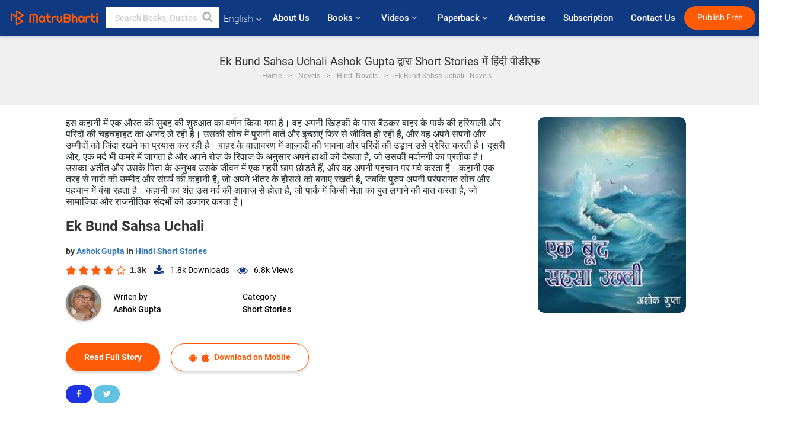

--- FILE ---
content_type: text/html; charset=UTF-8
request_url: https://www.matrubharti.com/book/2859/ek-bund-sahsa-uchali
body_size: 18286
content:
<!DOCTYPE html>
<html lang="en" prefix="og: http://ogp.me/ns# fb: http://ogp.me/ns/fb# video: http://ogp.me/ns/video#">
  <head>
  	<!-- Google Tag Manager -->
		<script>(function(w,d,s,l,i){w[l]=w[l]||[];w[l].push({'gtm.start':
		new Date().getTime(),event:'gtm.js'});var f=d.getElementsByTagName(s)[0],
		j=d.createElement(s),dl=l!='dataLayer'?'&l='+l:'';j.async=true;j.src=
		'https://www.googletagmanager.com/gtm.js?id='+i+dl;f.parentNode.insertBefore(j,f);
		})(window,document,'script','dataLayer','GTM-MC2ZBLS');</script>
		<!-- End Google Tag Manager -->

	<meta charset="utf-8">
	<meta http-equiv="X-UA-Compatible" content="IE=edge">
	<meta name="viewport" content="width=device-width, initial-scale=1">
	<meta http-equiv="Content-Type" content="text/html;charset=utf-8" />
		<meta name="csrf-token" content="ENdA31o6UPhx52z0hSMzUDha1SmJmacY2Emo7u3k">
		 
		<title>Ek Bund Sahsa Uchali Ashok Gupta द्वारा Short Stories में हिंदी पीडीएफ</title> 
		<meta name="keywords" content="Ek Bund Sahsa Uchali, Ek Bund Sahsa Uchali pdf download and read, Ek Bund Sahsa Uchali in Hindi, Ashok Gupta in Hindi short stories PDF download">
		<meta name="description" content="Ek Bund Sahsa Uchali, Ek Bund Sahsa Uchali in pdf download and read, Ek Bund Sahsa Uchali in Hindi, Ashok Gupta in Hindi short stories PDF download">
		
	<meta name="robots" content="all, max-snippet:150,  max-video-preview :180" />
	<meta name="googlebot" content="all, max-snippet:150,  max-video-preview :180" />
	<meta name="googlebot-news" content="all, max-snippet:150,  max-video-preview :180" />
		<link rel="shortcut icon" href="https://mbweb.b-cdn.net/assets/images/favicon/favicon.ico" type="image/x-icon"> 
	<!-- <link rel="icon" href="https://mbweb.b-cdn.net/assets/images/favicon/favicon.ico" type="image/icon">  -->
	
	
	<meta name="application-name" content="Matrubharti">
	<meta property="fb:app_id" content="944887672197779" /> 
	<meta property="fb:pages" content="421544768023245" />
	<meta property="al:android:url" content="https://www.matrubharti.com/book/2859/ek-bund-sahsa-uchali">
    <meta property="al:android:package" content="com.nichetech.matrubharti">
    <meta property="al:android:app_name" content="Matrubharti">
	<meta property="al:ios:url" content="https://www.matrubharti.com/book/2859/ek-bund-sahsa-uchali" />
    <meta property="al:ios:app_store_id" content="1013445673" />
    <meta property="al:ios:app_name" content="Matrubharti" />
		
		<meta property="og:site_name" content="Matrubharti">
	<meta property="og:url" content="https://www.matrubharti.com/book/2859/ek-bund-sahsa-uchali">
	<meta property="og:title" content="Ek Bund Sahsa Uchali">
			<meta name="twitter:title" content="Ek Bund Sahsa Uchali Ashok Gupta द्वारा Short Stories में हिंदी पीडीएफ"><meta property="og:description" content="आँख खुलते ही उस औरत ने बिस्तर छोड़ा और उठ कर अपने कमरे की खिडकी के पास आ कर बैठ गई. बाहर सुबह का होना अभी बस शुरू ही हुआ था. धूप फैलने की दस्तक अभी दूर थी, बस परिंदों ने पेड़ों पर अपनी गुंजन भरी कवायद शुरू कर दी थी. उस औरत का कमरा मकान की दूसरी मंजिल पर था.कमरे के दरवाज़े के सामने दालान था और फिर एक सहन, जिसके एक कोने से सीढियां नीचे उतरती थीं. कमरे की खिड़की मकान के पिछवाड़े एक मैदान की तरफ खुलती थी जो कहलाता तो पार्क था लेकिन था नहीं, फिर भी वहां पेड़ों की वज़ह से हरियाली थी..">
			<meta name="twitter:description" content="Ek Bund Sahsa Uchali, Ek Bund Sahsa Uchali in pdf download and read, Ek Bund Sahsa Uchali in Hindi, Ashok Gupta in Hindi short stories PDF download"><meta property="og:image" content="https://www.matrubharti.com/book-cover/1451475352_046369100.jpg/hindi">
			<meta name="twitter:image" content="https://www.matrubharti.com/book-cover/1451475352_046369100.jpg/hindi"> 
	<meta property="og:image:type" content="image/jpeg" /> 
	<meta property="og:image:alt" content="Ek Bund Sahsa Uchali Ashok Gupta द्वारा Short Stories में हिंदी पीडीएफ">
	<meta property="og:image:width" content="600" />
    <meta property="og:image:height" content="314" />
	
	<meta property="og:type" content="article">
	<meta property="article:publisher" content="https://www.facebook.com/matrubharti" />
	<meta name="author" content="">
	<meta name="twitter:card" content="summary_large_image">
	<meta name="twitter:site" content="@MatruBharti">
	<meta name="twitter:creator" content="@MatruBharti">
	
    <meta name="twitter:image:type" content="image/jpeg" /> 
	<meta name="twitter:app:name:iphone" content="Matrubharti">
	<meta name="twitter:app:id:iphone" content="1013445673">
	<meta name="twitter:app:name:ipad" content="Matrubharti">
	<meta name="twitter:app:id:ipad" content="1013445673">
	<meta name="twitter:app:name:googleplay" content="Matrubharti">
	<meta name="twitter:app:id:googleplay" content="com.nichetech.matrubharti">

<link rel="amphtml" href="https://www.matrubharti.com/amp/book/2859/ek-bund-sahsa-uchali">
<link rel="alternate" hreflang="en" href="https://www.matrubharti.com/book/2859/ek-bund-sahsa-uchali" />
<link rel="alternate" hreflang="hi" href="https://hindi.matrubharti.com/book/2859/ek-bund-sahsa-uchali" />
<link rel="alternate" hreflang="x-default" href="https://www.matrubharti.com/book/2859/ek-bund-sahsa-uchali" />
	
	<script type="text/javascript">
		var APP_URL = "https:\/\/www.matrubharti.com\/"
		var webiste = "normal";
	</script>

			
		<script>window._token="ENdA31o6UPhx52z0hSMzUDha1SmJmacY2Emo7u3k",window.url="https://www.matrubharti.com/book/2859/ek-bund-sahsa-uchali",window.save="Save",window.series_available_please="write-story.series_available_please",window.minimum_four_char="Enter minimum 4 character.",window.save_draft="Your story has been saved as a draft.",window.follow="Follow",window.following="Following",window.thanks_rating="Thanks for the rating",window.successfully_rating="Rating and review updated successfully!",window.star_rating_error="Star rating min 0.5 required.",window.book_rating="Please give min 0.5 rating",window.mobile_number_validation="Please enter Mobile number",window.enter_velid_mobile_six_char=" Your Mobile number must consist of at least 6 characters",window.download_link_success="The Download Link has been successfully sent to your Mobile Number. Please Download the App.",window.login_validation="Please enter valid Email ID/Mobile number",window.event_enter_name="Please enter your Name",window.event_enter_email_valid="Please enter valid E-mail address",window.email_validation="Please provide your E-mail Address.",window.captcha_required="Captcha Required!",window.email_validation_valid="Please enter valid E-mail Address.",window.message_validation="Please enter message.",window.enter_velid_mobile_email_six_char="Your E-mail address or Mobile number must consist of at least 6 characters",window.enter_user_name="Enter your username.",window.name_already_exist="Sorry, Name already exist. Please use another one.",window.username_not_available="This username isn&#039;t available on Matrubharti. Please try another.",window.enter_user_name1="Enter Username",window.username_update_msg="Your username updated successfully",window.only_number_not_allow="Only number not allow with special character.",window.enter_velid_mobile="Please enter valid Mobile number.",window.valid_enter_otp="Enter valid OTP",window.special_character_is_not="Special character is not allowed first or last.",window.contains_invilid="Contains invalid characters.",window.can_not_be_all="Cannot be all numbers.",window.consecutive_special="Consecutive special characters disallowed",window.please_enter_name="Please enter your name",window.select_category="Please select category",window.select_language="Please select language",window.select_tag="Please select tag",window.tag_language="Please select Language and Category",window.file_not_support="write-story.file_not_support",window.title_add_to_favorite="Add to Favorite",window.added_to_favorite_list="Added to favorite list",window.title_remove_from_favorite=" Remove from Favorite",window.favourite_list_msg_remove="Removed from favorite list",window.allow_only_100_charecter="common.allow_only_100_charecter",window.give_rating="Please give rating",window.sending="Sending",window.send_review="Send Review",window.limit_bites_word="Maximum words limit is 500",window.special_charecter_error="Special character should not be allow",window.username_validation_four="Username should be at least 4 character",window.username_validation_fifty="Username length should be less than 50 character",window.languageName="www";</script>

	<link media="all" rel="stylesheet" href="https://mbweb.b-cdn.net/assets/web/css/font-awesome.min.css?v=8.1" async defer/>
    <!-- <link rel="stylesheet" href="https://mbweb.b-cdn.net/assets/css/bootstrap.min.css" /> -->
    <link media="all" rel="stylesheet" href="https://mbweb.b-cdn.net/assets/bootstrap/bootstrap.min.css"/>
	 <link media="all" href='https://fonts.googleapis.com/css?family=Poppins' rel='stylesheet' type='text/css'>
    <!-- <link rel="stylesheet" href="https://cdn.jsdelivr.net/npm/bootstrap@4.0.0/dist/css/bootstrap.min.css" integrity="sha384-Gn5384xqQ1aoWXA+058RXPxPg6fy4IWvTNh0E263XmFcJlSAwiGgFAW/dAiS6JXm" crossorigin="anonymous"> -->

	<link rel="stylesheet" href="https://mbweb.b-cdn.net/assets/css/jquery-ui.css?v=8.1" />
	<link rel="stylesheet" media="all" href="https://mbweb.b-cdn.net/assets/dist/common_for_all_site.css?v=8.1" async/>
	
		
	  
<link rel="stylesheet" href="https://mbweb.b-cdn.net/assets/dist/main.css?v=8.1" />
<link rel="stylesheet" href="https://mbweb.b-cdn.net/assets/dist/maudio.css?v=8.1" />

	
	 
	
	<link rel="stylesheet" media="all" href="https://mbweb.b-cdn.net/assets/css/star-rating.min.css?v=8.1" />
		
		<link rel="stylesheet" media="all" href="https://mbweb.b-cdn.net/assets/dist/navigation.css?v=8.1" />
	<link rel="stylesheet" media="all" href="https://mbweb.b-cdn.net/assets/dist/common-web.css?v=8.1" />

		
	<script async src="https://cdn.zipy.ai/sdk/v1.0/zipy.min.umd.js" crossorigin="anonymous"></script> <script> window.zipy && window.zipy.init('d900b678');</script>

	<style type="text/css">.rating-stars{cursor:auto!important}
	.new-breadcrumb .google-auto-placed{
		display: none;
	}
</style>
			<script src="https://mbweb.b-cdn.net/js/jquery-3.3.1.min.js?v=8.1"></script>
	<script type="text/javascript" src="https://mbweb.b-cdn.net/js/maudio.js?v=8.1"></script>
	<script type="text/javascript" src="https://mbweb.b-cdn.net/js/audioconfig.js?v=8.1"></script>

		
		<script async src="https://accounts.google.com/gsi/client"></script>
    <meta name="google-signin-scope" content="profile email">
    <meta name="google-signin-client_id" content="157969769344-3s1n3pu45gnbrq4nds2ga67mc7edlkkl.apps.googleusercontent.com">
	<script async defer src="https://apis.google.com/js/platform.js?onload=init"></script>
		
	<!-- ANALYTICS -->
	<script>
	(function(i,s,o,g,r,a,m){i['GoogleAnalyticsObject']=r;i[r]=i[r]||function(){
	(i[r].q=i[r].q||[]).push(arguments)},i[r].l=1*new Date();a=s.createElement(o),
	m=s.getElementsByTagName(o)[0];a.async=1;a.src=g;m.parentNode.insertBefore(a,m)
	})(window,document,'script','https://mbweb.b-cdn.net/js/analytics.js','ga');

	ga('create', 'UA-59726154-1', 'auto');
	ga('send', 'pageview');
	</script>	<!-- Facebook Pixel Code -->
	<script>
		!function(h,a,i,c,j,d,g){if(h.fbq){return}j=h.fbq=function(){j.callMethod?j.callMethod.apply(j,arguments):j.queue.push(arguments)};if(!h._fbq){h._fbq=j}j.push=j;j.loaded=!0;j.version="2.0";j.queue=[];d=a.createElement(i);d.async=!0;d.src=c;g=a.getElementsByTagName(i)[0];g.parentNode.insertBefore(d,g)}(window,document,"script","https://connect.facebook.net/en_US/fbevents.js");
		fbq('init', '2438210503110048'); 
		fbq('track', 'PageView');
		//fbq('set', 'autoConfig', 'false');
	</script>
	<noscript> <img height="1" width="1" src="https://www.facebook.com/tr?id=2438210503110048&ev=PageView&noscript=1"/> </noscript>
	<!-- End Facebook Pixel Code -->
			<script async src="https://pagead2.googlesyndication.com/pagead/js/adsbygoogle.js?client=ca-pub-6029153700986991"
     crossorigin="anonymous"></script>
</head>
<body class="mbvishesh">
	<!-- Google Tag Manager (noscript) -->
	<noscript>
		<iframe src="https://www.googletagmanager.com/ns.html?id=GTM-MC2ZBLS"	height="0" width="0" style="display:none;visibility:hidden"></iframe>
	</noscript>
	<!-- End Google Tag Manager (noscript) -->
		
	<div id="divLoading"></div>
	
	 
    
    <div class="modal fade modal_app" id="conformationPopup" role="dialog">
	  <div class="modal-dialog">
		<div class="modal-content">
		  <div class="modal-header"> <button type="button" class="close" data-dismiss="modal">&times;</button> </div>
		  <div class="modal-body">
			<a href="https://apps.matrubharti.com"><button class="btn btn-info"><i class="fa fa-download" aria-hidden="true"></i> Download Our App</button></a>
			<div class="or-line"> <span>OR</span> </div>
			<button class="btn btn-info" data-dismiss="modal"><i class="fa fa-play" aria-hidden="true"></i> Continue On Web</button>
		  </div>
		</div>
	  </div>
	</div>
	
	<div id="dialog-message" title="Link Sent" style="display:none;"><p> The Download Link has been successfully sent to your Mobile Number. Please Download the App.</p></div>
	
	<div class="common_loader" style="display:none;"><p><img style="height:100px;" src="https://mbweb.b-cdn.net/assets/images/loader1.gif" alt="Matrubharti Loading..."></p></div>
	
	<!-- Header -->
	<div class="modal fade" id="limitPlan" role="dialog" >
  <div class="modal-dialog">
	<div class="modal-content">
	  <div class="modal-header"><button type="button" class="close" data-dismiss="modal">&times;</button></div>
	  <div class="modal-body">Your daily story limit is finished please upgrade your plan</div>
	  <a href="/subscription">Yes</a>         
	  <button type="button" class="close" data-dismiss="modal">No</button>      
	</div>
  </div>
</div>

 
<nav class="navbar navbar-expand-lg navbar-inverse customnav darkHeader stick-nav top-header">
  <div class="container-fluid">
	<div class="row-flex">
	  <div class="navbar-header inner-page-header align-items-center">
		<!-- <button type="button" class="navbar-toggle collapsed" data-toggle="collapse" data-target="#navbar" aria-expanded="false" aria-controls="navbar">
		  <span class="sr-only">Toggle navigation</span>
		  <span class="icon-bar"></span>
		  <span class="icon-bar"></span>
		  <span class="icon-bar"></span>
		</button>
		 -->
				  <a class="navbar-brand" href="https://www.matrubharti.com"><img src="https://mbweb.b-cdn.net/mail/logo_2_0_orange.png" class="inner-display" alt="Matrubharti" title="Matrubharti" style="height: 26px;"/></a>
		
		
		 
		  <div class="search-main inner-display">
						  			  	<form method="GET" action="https://www.matrubharti.com/search" accept-charset="UTF-8" id="search0">
			  						<div class="input-group">
			  <input type="keyword" name="keyword" aria-label="keyword" placeholder=" Search Books, Quotes, Friends &amp; Vishesh Video" maxlength="150" class="search form-control white-bg" id="keyword0">
			  <button type="submit" role="button" aria-label="search" class="">
				<svg width="20" height="20" viewBox="0 0 17 18" class="" xmlns="http://www.w3.org/2000/svg"><g fill="#4a4a4a" fill-rule="evenodd"><path class="_2BhAHa" d="m11.618 9.897l4.225 4.212c.092.092.101.232.02.313l-1.465 1.46c-.081.081-.221.072-.314-.02l-4.216-4.203"></path><path class="_2BhAHa" d="m6.486 10.901c-2.42 0-4.381-1.956-4.381-4.368 0-2.413 1.961-4.369 4.381-4.369 2.42 0 4.381 1.956 4.381 4.369 0 2.413-1.961 4.368-4.381 4.368m0-10.835c-3.582 0-6.486 2.895-6.486 6.467 0 3.572 2.904 6.467 6.486 6.467 3.582 0 6.486-2.895 6.486-6.467 0-3.572-2.904-6.467-6.486-6.467"></path></g></svg>
			  </button>
			</div>
			</form>
		  </div>
				
	    <ul class="language-selection" id="lang_ddr">
		  <li class="dropdown">
			<a href="#" class="dropdown-toggle align-items-center" data-toggle="dropdown" role="button" aria-haspopup="true" aria-expanded="false">
			  English			<i class="fa fa-angle-down" style="margin:0 4px"></i></a>
						<ul class="dropdown-menu" onClick="facebookpixel_lang()" style="">
			  <li class="active"><a href="https://www.matrubharti.com/" data-value="English">English</a></li>
			  <li class=""><a href="https://hindi.matrubharti.com/" data-value="हिंदी">हिंदी</a></li>  
			  <li class=""><a href="https://gujarati.matrubharti.com/" data-value="ગુજરાતી">ગુજરાતી</a></li>
			  <li class=""><a href="https://marathi.matrubharti.com/" data-value="मराठी">मराठी</a></li>
			  <li class=""><a href="https://tamil.matrubharti.com/stories/new-released" data-value="தமிழ்">தமிழ்</a></li>
			  <li class=""><a href="https://telugu.matrubharti.com/stories/new-released" data-value="తెలుగు">తెలుగు</a></li>
			  <li class=""><a href="https://bengali.matrubharti.com/stories/new-released" data-value="বাংলা">বাংলা</a></li>
			  <li class=""><a href="https://malayalam.matrubharti.com/stories/new-released" data-value="മലയാളം">മലയാളം</a></li>
			  <li class=""><a href="https://kannada.matrubharti.com/stories/new-released" data-value="ಕನ್ನಡ">ಕನ್ನಡ</a></li>
			  <li class=""><a href="https://urdu.matrubharti.com/stories/new-released" data-value="اُردُو">اُردُو</a></li>
			  <!-- <li class=""><a href="https://french.matrubharti.com/" data-value="français">français</a></li>
			  <li class=""><a href="https://spanish.matrubharti.com/" data-value="Español">Español</a></li> -->
			</ul> 
		  </li>
		</ul>
		<a rel="noopener" aria-label="matrubharti app" href="https://apps.matrubharti.com"><div class="appIcon"></div></a>
	  </div>
	  
	  <div class="header-right align-items-center">
		<div id="navbar" class="collapse navbar-collapse inner-page-nav" style="">
		  <ul class="nav navbar-nav align-items-center">
		  	<li class=""><a class="btn-hover nav-link" href="https://www.matrubharti.com/about-us">About Us</a></li>
		  
			<!-- <li class="vishesh_mega_menu align-items-center">
				<a href="http://bitesapp.in/" class="dropdown-toggle js-activated disabled btn-hover" >Quotes <i class="fa fa-angle-down"></i> </a>
				<ul class="dropdown-menu">
					<li class="sub_ddr">
					  <ul>
						<li><a href="http://bitesapp.in/" target="_blank">Trending Quotes</a></li>
						<li><a href="https://video.matrubharti.com/" target="_blank">Short Videos</a></li>
						<li></li>
					  </ul>
					</li>
				</ul>
			</li> -->
			
						  <li class="vishesh_mega_menu align-items-center">
				<a href="https://www.matrubharti.com/novels" class="dropdown-toggle js-activated disabled btn-hover" >Books <i class="fa fa-angle-down"></i> </a>
				<ul class="dropdown-menu">
					<li class="sub_ddr">
					  <ul>
						<li><a href="https://www.matrubharti.com/novels" target="_blank">New Novels</a></li>
						<li><a href="https://www.matrubharti.com/stories/new-released" target="_blank">New Stories</a></li>
						<li><a href="https://www.matrubharti.com/novels/best-novels" target="_blank">Best Sellers</a></li>
						<li><a href="https://www.matrubharti.com/authors/top100" target="_blank">Top Authors</a></li>
						<li><a href="https://www.matrubharti.com/benefits-to-authors" target="_blank">Author Benefits</a></li>
						<li><a href="https://www.matrubharti.com/faq" target="_blank">FAQs</a></li>
					  </ul>
					</li>
				</ul>
			  </li>
			
			
<li class="vishesh_mega_menu align-items-center">
				<a href="https://www.matrubharti.com/videos" class="btn-hover" >Videos <i class="fa fa-angle-down"></i> </a>
				<ul class="dropdown-menu">
					<li class="sub_ddr">
					  <ul>
						<li><a href="https://www.matrubharti.com/videos/top-trending" target="_blank">Most Trending</a></li>
						<li><a href="https://www.matrubharti.com/videos/short-films" target="_blank">Short Films</a></li>
						<li><a href="https://www.matrubharti.com/videos/drama" target="_blank">Drama</a></li>
						<!-- <li><a href="https://www.matrubharti.com/authors/top100" target="_blank">Interviews</a></li> -->
						<li><a href="https://www.matrubharti.com/videos/poem" target="_blank">Poetry</a></li>
						<li><a href="https://www.matrubharti.com/videos/comedy" target="_blank">Comedy</a></li>
					  </ul>
					</li>
				</ul>
			  </li>
 			<li class="vishesh_mega_menu align-items-center">
				<a href="https://www.matrubharti.com/paperback" class="dropdown-toggle js-activated disabled btn-hover" >Paperback <i class="fa fa-angle-down"></i> </a>
				<ul class="dropdown-menu">
					<li class="sub_ddr">
					  <ul>
						<li><a href="https://www.matrubharti.com/book-publish" target="_blank">Publish Paperback</a></li>
						<li><a href="https://www.amazon.in/s?i=merchant-items&me=AXT2ZKR2O5GG1" target="_blank">Buy Paperback</a></li>
					  </ul>
					</li>
				</ul>
			  </li>
			<!-- <li class="align-items-center"><a target="_blank" class="btn-hover" href="https://www.matrubharti.com/videos">Videos</a></li> -->
			 <!--  <li class="vishesh_mega_menu align-items-center">
				<a href="https://www.matrubharti.com/videos" class="dropdown-toggle js-activated disabled btn-hover">Videos <i class="fa fa-angle-down"></i> </a>
				<ul class="dropdown-menu mega-dropdown-menu">
					<li class="sub_ddr">
						<ul>
							<li><a href="https://www.matrubharti.com/videos/motivational">Motivational</a></li>
							<li><a href="https://www.matrubharti.com/videos/natak">Natak</a></li>
							<li><a href="https://www.matrubharti.com/videos/sangeet">Sangeet</a></li>
							<li><a href="https://www.matrubharti.com/videos/mushayra">Mushayra</a></li>
							<li><a href="https://www.matrubharti.com/videos/web-series">Web Series</a></li>
							<li><a href="https://www.matrubharti.com/videos/short-films">Short Film</a></li>
						</ul>
					</li>
				</ul>
			  </li> -->
			
			  <!-- <li class="align-items-center"><a class="btn-hover" href="https://blog.matrubharti.com/category/writing-competitions/" target="_blank">Contest</a></li> -->
						
			<li class="align-items-center"><a target="_blank" class="btn-hover" href="https://www.matrubharti.com/advertiser">Advertise</a></li>
			
			<li class="align-items-center"><a target="_blank" class="btn-hover" href="https://www.matrubharti.com/subscription">Subscription</a></li>
			
			<li class="align-items-center"><a target="_blank" class="btn-hover" href="https://www.matrubharti.com/contact">Contact Us</a></li>
		  </ul>   
		  
		</div>

		<div class="right-items align-items-center">
		  		  
		  <div class="write-now">
						  <a href="https://www.matrubharti.com/benefits-to-authors" class="btn btn-hover-blue">Publish Free</a>
					  </div>   
		 
		  			   
				<div class="sing_in">
					<ul><li><a href="#" data-toggle="modal" data-target="#loginmodal" data-dismiss="modal" onClick="facebookpixel()">Log In </a></li></ul>
				</div> 
			  					</div>
	  </div>
	</div>
</nav>
	
	
	
	<!-- Body -->
	<div class="modal fade" id="fivebookreadafterpopup" tabindex="-1" role="dialog" aria-labelledby="exampleModalLabel" aria-hidden="true" style="display: none;">
	<div class="modal-dialog denied-read-book" role="document">
		<div class="modal-content modal-content-book">
			<div class="modal-header close-denied-button-header" il_cc1="1">
				<button type="button" class="close close-denied-button" data-dismiss="modal">×</button>
			</div>
			<div class="modal-body">
				<div class="model-send-img">
					<img src="https://mbweb.b-cdn.net/assets/images/Artboard.svg" alt="Artboard">
					<div class="download-m-app">
						<hr>
						<h1 class="title-descri">To read all the chapters,<br> Please Sign In</h1>
						<h5 class="download-m-link"></h5>
						<div id="sms-block-parent">
							<div class="input-group r-input-group">
								<form id="customlogin">
									<input type="hidden" name="_token" value="dnpRGbVwkXMFd5eEEwpwktxgJDKIDfmmo0r0GzVD">
									<div class="flag-container-5">
										<input autofocus="" type="text" name="tb_username_new" id="tb_username_new" placeholder="E-mail or Mobile number" value="" maxlength="50">
									</div>
									<input type="hidden" name="countryCode" id="countryCode" value="91">
									<button type="submit" id="btnSignin" class="sendButton-book">Login</button>
								</form>
							</div>
						</div>
					</div>
				</div>
			</div>
		</div>
	</div>
</div>
<div class="clearfix"></div>

<section class="new-breadcrumb">
	<div class="container">	
		<div class="row">	
			<div class="col-md-12">
				<div class="meta_parent mb-0">     
					<h1 class="mb-0">Ek Bund Sahsa Uchali Ashok Gupta द्वारा Short Stories में हिंदी पीडीएफ</h1>
					<ol class="breadcrumb commonbreadcrumb" itemscope itemtype="http://schema.org/BreadcrumbList">
								<li class="breadcrumb-item" itemprop="itemListElement" itemscope itemtype="http://schema.org/ListItem">
									<meta itemprop="position" content="1"/>
									<a itemprop="item" href="https://www.matrubharti.com"><span itemprop="name">Home</span></a>
								</li>
								<li class="breadcrumb-item" itemprop="itemListElement" itemscope itemtype="http://schema.org/ListItem">
									<meta itemprop="position" content="2"/>
									<a itemprop="item" href="https://www.matrubharti.com/novels"><span itemprop="name">Novels</span></a>
								</li>
								<li class="breadcrumb-item" itemprop="itemListElement" itemscope itemtype="http://schema.org/ListItem">
									<meta itemprop="position" content="3"/>
									<a itemprop="item" href="https://www.matrubharti.com/novels/hindi"><span itemprop="name">Hindi Novels</span></a>
								</li>
								<li class="breadcrumb-item active" itemprop="itemListElement" itemscope itemtype="http://schema.org/ListItem">
									<meta itemprop="position" content="4"/>
									<a itemprop="item" href="https://www.matrubharti.com/book/2859/ek-bund-sahsa-uchali"><span itemprop="name">Ek Bund Sahsa Uchali - Novels</span></a>
								</li>
							</ol>

				</div> 
				
						  
			</div>

		</div>
	</div>
</section>

<section class="book-detail-inner bookdetailmain-section bookseriesdetailpage">
	<div class="custom-container container">    
		<article>
			<div class="row">
				<div class="col-lg-12 col-md-12 col-sm-12 english">
					<div class="user-profile-section">



						<div class="book-details-right">  
								<h6 class="text-new">इस कहानी में एक औरत की सुबह की शुरुआत का वर्णन किया गया है। वह अपनी खिड़की के पास बैठकर बाहर के पार्क की हरियाली और परिंदों की चहचहाहट का आनंद ले रही है। उसकी सोच में पुरानी बातें और इच्छाएं फिर से जीवित हो रही हैं, और वह अपने सपनों और उम्मीदों को जिंदा रखने का प्रयास कर रही है। 

बाहर के वातावरण में आज़ादी की भावना और परिंदों की उड़ान उसे प्रेरित करती है। दूसरी ओर, एक मर्द भी कमरे में जागता है और अपने रोज़ के रिवाज के अनुसार अपने हाथों को देखता है, जो उसकी मर्दानगी का प्रतीक है। उसका अतीत और उसके पिता के अनुभव उसके जीवन में एक गहरी छाप छोड़ते हैं, और वह अपनी पहचान पर गर्व करता है।

कहानी एक तरह से नारी की उम्मीद और संघर्ष की कहानी है, जो अपने भीतर के हौसले को बनाए रखती है, जबकि पुरुष अपनी परंपरागत सोच और पहचान में बंधा रहता है। कहानी का अंत उस मर्द की आवाज़ से होता है, जो पार्क में किसी नेता का बुत लगाने की बात करता है, जो सामाजिक और राजनीतिक संदर्भों को उजागर करता है।</h6>
							<div class="book-title-div">

								<h2 class="section-title">Ek Bund Sahsa Uchali </h2>
								
							</div>
							<p class="small-title">  by 								<a href="https://www.matrubharti.com/ashokgupta170932" >Ashok Gupta  </a>
								in

																	<a href="https://www.matrubharti.com/stories/hindi/short-stories">
										 
																				Hindi Short Stories
									</a>
								</p>
                        <div class="user-likes-share-links">
																		<div class="star-rates xs-margin"><div class="stars-main"><input type="hidden" id="input-3"  value="4" name="input-3" class="rating rating-loading" data-min="0" data-max="5" data-step="0.1"></div></div>
									<span class="user-book-stars xs-margin">1.3k</span>
									
									<ul class="download-main-inner-links">
																				<li><p class="inline-block"><i class="fa fa-download" aria-hidden="true"></i><span class="">1.8k</span> Downloads</p></li>
																																								<li><p class="inline-block"><i class="fa fa-eye" aria-hidden="true"></i><span class="">6.8k</span> Views</p></li>
																													</ul>
								</div>
								<!---->

								<div class="author-details row no-gutters">
									<div class="col-md-8">
										<div class=" bgnone">
											<div class="follow-board new-follow-board seriesDetail-author">
												<div class="follow-board-text center-block">
													<a href="https://www.matrubharti.com/ashokgupta170932" target="_blank"> <img class="carousal-img user-sidebar-image" data-toggle="tooltip" src="https://mbassets.b-cdn.net/cdni/avtar-u/1450077827_005159500.jpg?w=100&amp;q=50" onError="this.src='https://mbweb.b-cdn.net/images/nouser.png'" alt="Ashok Gupta" loading="lazy" /> </a>

													<div class="blue_tick_parent"> <p> Writen by <a href="https://www.matrubharti.com/ashokgupta170932">	Ashok Gupta  </a></p> </div>

													<div class="blue_tick_parent" >
														<p>Category										<a href="https://www.matrubharti.com/stories/short-stories">
										 
																				Short Stories
									</a></p>
													</div>

													
																																							<!-- <a class="btn-mb btn-orange follow-btn" href="#" data-toggle="modal" data-target="#loginmodal" data-dismiss="modal"> Follow</a> -->
																																						</div>
											</div>


										</div>
									</div>
								</div>
                        <div class="new-follow-board-btn buttons-share-links">
									<div class="inline-block">
																																								<a class="btn-mb btn-orange" href="https://www.matrubharti.com/book/read/content/2859/ek-bund-sahsa-uchali">Read Full Story</a>
																																							</div>
									<div class="inline-block">
																				<a class="btn-mb btn-blue" href="#" id="btnDownloadLink"> <i class="fa fa-android "></i> <i class="fa fa-apple "></i> Download on Mobile</a>
																			</div>
									<div class="clearfix"></div>
								</div>
								<div class="social-media-buttons">
									<a href="https://www.facebook.com/MatrubhartiApp/" class="button facebook">
										<i class="fa fa-facebook"></i>
									</a>

									<a href="https://twitter.com/matrubharti" class="button twitter">
										<i class="fa fa-twitter"></i> 
									</a>
								</div>
								<br>
			</div>

			<div class="user-bookprofile-img" value="1451475352_046369100.jpg"  >
																					
																															<img class="user-bookprofile-img" src="https://mbassets.b-cdn.net/cdni/book-cover/1451475352_046369100.jpg?w=250&amp;q=50" alt="Ek Bund Sahsa Uchali by Ashok Gupta in Hindi" onError="this.src='https://mbassets.b-cdn.net/cdni/book-cover/mb_no_cover.png?w=250&amp;q=50'" loading="lazy" />
								<ul class="social-media-icons">
									<li title="Share via Facebook">
										<a href="javascript:void();" onClick="window.open('https://www.facebook.com/sharer/sharer.php?u=https://www.matrubharti.com/book/2859/ek-bund-sahsa-uchali', 'facebook', 'menubar=no, toolbar=no, resizable=yes, scrollbars=yes, width=600, height=600, left=500, top=130');">
											<span class="facebook active"></span> 
										</a> 
									</li>
									<li title="Share via Twitter">
										<a href="javascript:void();" onClick="window.open('https://twitter.com/intent/tweet?url=https://www.matrubharti.com/book/2859/ek-bund-sahsa-uchali', 'twitter', 'menubar=no,toolbar=no,resizable=yes,scrollbars=yes,width=600,height=600,left=500,top=130');">
											<span class="twitter active"></span> 
										</a> 
									</li>
									<li title="Share via WhatsApp">
										<a href="javascript:void();" onClick="window.open('https://api.whatsapp.com/send?phone=&text=https://www.matrubharti.com/book/2859/ek-bund-sahsa-uchali', 'whatsapp', 'menubar=no,toolbar=no,resizable=yes,scrollbars=yes,width=750,height=600,left=400,top=130');">
											<span class="whatsapp active"></span> 
										</a>
									</li>
								</ul>
								<input type="hidden" name="user_id" id="user_id" value="">
								
							</div>

							<div class="bookshortdesc">

								<div class="row">
									<div class="col-md-12">
										<h3>Description</h3>
										<p class="quoted-text"> <span style='display:block;' id='toggledata_0'>आँख खुलते ही उस औरत ने बिस्तर छोड़ा और उठ कर अपने कमरे की खिडकी के पास आ कर बैठ गई. बाहर सुबह का होना अभी बस शुरू ही हुआ था. धूप फैलने की दस्तक अभी दूर थी, बस परिंदों ने पेड़ों पर अपनी गुंजन भरी कवायद शुरू कर दी थी. उस औरत का कमरा मकान की दूसरी मंजिल पर था.कमरे के दरवाज़े के सामने दालान था और फिर एक सहन, जिसके एक कोने से सीढियां नीचे उतरती थीं. कमरे की खिड़की मकान के पिछवाड़े एक मैदान की तरफ खुलती थी जो कहलाता तो पार्क था लेकिन था नहीं, फिर भी वहां पेड़ों की वज़ह से हरियाली थी.. </span></p>

			</div>
		</div>
	</div>
</div>
<!-- new added on 31/07/2024 for all novels  -->

<div class="clearfix"></div>


<div class="col-xs-12 text-center">
	<div class="book-right-side new-mockup-header tags_header"
	style="margin-bottom:10px;box-shadow: 0 0px 0px 0 rgba(0,0,0,.3) !important">
	<h2>More Likes This</h2>
	<ul class="explore-more">
						
			<li class="explore-more-item">
				<a href="https://www.matrubharti.com/book/19987060/wisdom-and-earnings-by-devendra-kumar">
					<div class="audio-icon-parent you-may-like-audio">
						<img class="book-image" src="https://mbassets.b-cdn.net/cdni/book-cover/1768283504_049572200.jpg?w=250&amp;q=50"
						onError="this.src='https://mbassets.b-cdn.net/cdni/book-cover/mb_no_cover.png?w=250&amp;q=50'" alt="Book Image" loading="lazy" />
						<div class="book-text">
							<p>हिकमत और कमाई</p>
							<p>by 
								<a class="author-name" href="https://www.matrubharti.com/devendrakumar2764"> Devendra Kumar
									 
								</a>
							</p>
						</div>
					</div>
				</a>
			</li>

						
			<li class="explore-more-item">
				<a href="https://www.matrubharti.com/book/19985635/udan-1-by-asfal-ashok">
					<div class="audio-icon-parent you-may-like-audio">
						<img class="book-image" src="https://mbassets.b-cdn.net/cdni/book-cover/1765523726_081765300.png?w=250&amp;q=50"
						onError="this.src='https://mbassets.b-cdn.net/cdni/book-cover/mb_no_cover.png?w=250&amp;q=50'" alt="Book Image" loading="lazy" />
						<div class="book-text">
							<p>उड़ान (1)</p>
							<p>by 
								<a class="author-name" href="https://www.matrubharti.com/asfalashok7929"> Asfal Ashok
									 
								</a>
							</p>
						</div>
					</div>
				</a>
			</li>

						
			<li class="explore-more-item">
				<a href="https://www.matrubharti.com/book/19985403/naukari-by-shakuntala-sinha">
					<div class="audio-icon-parent you-may-like-audio">
						<img class="book-image" src="https://mbassets.b-cdn.net/cdni/book-cover/1765286900_074540200.png?w=250&amp;q=50"
						onError="this.src='https://mbassets.b-cdn.net/cdni/book-cover/mb_no_cover.png?w=250&amp;q=50'" alt="Book Image" loading="lazy" />
						<div class="book-text">
							<p>नौकरी</p>
							<p>by 
								<a class="author-name" href="https://www.matrubharti.com/spismynamegmailcom"> S Sinha
									 
									<img class="verified" src="https://mbweb.b-cdn.net/assets/images/verified_icon.svg" alt="Matrubharti Verified" /> 
									 
								</a>
							</p>
						</div>
					</div>
				</a>
			</li>

						
			<li class="explore-more-item">
				<a href="https://www.matrubharti.com/book/19985365/1-by-asfal-ashok">
					<div class="audio-icon-parent you-may-like-audio">
						<img class="book-image" src="https://mbassets.b-cdn.net/cdni/book-cover/1765264769_003262200.png?w=250&amp;q=50"
						onError="this.src='https://mbassets.b-cdn.net/cdni/book-cover/mb_no_cover.png?w=250&amp;q=50'" alt="Book Image" loading="lazy" />
						<div class="book-text">
							<p>रागिनी से राघवी (भाग 1)</p>
							<p>by 
								<a class="author-name" href="https://www.matrubharti.com/asfalashok7929"> Asfal Ashok
									 
								</a>
							</p>
						</div>
					</div>
				</a>
			</li>

						
			<li class="explore-more-item">
				<a href="https://www.matrubharti.com/book/19985192/actor-munnan-by-devendra-kumar">
					<div class="audio-icon-parent you-may-like-audio">
						<img class="book-image" src="https://mbassets.b-cdn.net/cdni/book-cover/1764916064_088047800.png?w=250&amp;q=50"
						onError="this.src='https://mbassets.b-cdn.net/cdni/book-cover/mb_no_cover.png?w=250&amp;q=50'" alt="Book Image" loading="lazy" />
						<div class="book-text">
							<p>अभिनेता मुन्नन</p>
							<p>by 
								<a class="author-name" href="https://www.matrubharti.com/devendrakumar2764"> Devendra Kumar
									 
								</a>
							</p>
						</div>
					</div>
				</a>
			</li>

						
			<li class="explore-more-item">
				<a href="https://www.matrubharti.com/book/19984700/yado-ki-sahelgaah-1-by-ramesh-desai">
					<div class="audio-icon-parent you-may-like-audio">
						<img class="book-image" src="https://mbassets.b-cdn.net/cdni/book-cover/1764235424_036703100.png?w=250&amp;q=50"
						onError="this.src='https://mbassets.b-cdn.net/cdni/book-cover/mb_no_cover.png?w=250&amp;q=50'" alt="Book Image" loading="lazy" />
						<div class="book-text">
							<p>यादो की सहेलगाह - रंजन कुमार देसाई (1)</p>
							<p>by 
								<a class="author-name" href="https://www.matrubharti.com/rameshdesai835696"> Ramesh Desai
									 
								</a>
							</p>
						</div>
					</div>
				</a>
			</li>

						
			<li class="explore-more-item">
				<a href="https://www.matrubharti.com/book/19984329/maa-3-by-soni-shakya">
					<div class="audio-icon-parent you-may-like-audio">
						<img class="book-image" src="https://mbassets.b-cdn.net/cdni/book-cover/mb_1762777813_070665700.jpg?w=250&amp;q=50"
						onError="this.src='https://mbassets.b-cdn.net/cdni/book-cover/mb_no_cover.png?w=250&amp;q=50'" alt="Book Image" loading="lazy" />
						<div class="book-text">
							<p>मां... हमारे अस्तित्व की पहचान - 3</p>
							<p>by 
								<a class="author-name" href="https://www.matrubharti.com/sonishakya18273gmail.com308865"> Soni shakya
									 
									<img class="verified" src="https://mbweb.b-cdn.net/assets/images/verified_icon.svg" alt="Matrubharti Verified" /> 
									 
								</a>
							</p>
						</div>
					</div>
				</a>
			</li>

					
		</ul>
	</div>
</div>



<div class="col-xs-12 text-center">
      <div class="book-right-side new-mockup-header tags_header" style="margin-bottom:10px;box-shadow: 0 0px 0px 0 rgba(0,0,0,.3) !important">
          <h1>More Interesting Options</h1>
   <ul class="explore-more">   <li class="explore-more-item" title="Hindi Short Stories"><a class="explore-more-link" href="https://hindi.matrubharti.com/stories/short-stories">Hindi Short Stories</a></li>
      <li class="explore-more-item" title="Hindi Spiritual Stories"><a class="explore-more-link" href="https://hindi.matrubharti.com/stories/spiritual-stories">Hindi Spiritual Stories</a></li>
      <li class="explore-more-item" title="Hindi Fiction Stories"><a class="explore-more-link" href="https://hindi.matrubharti.com/stories/fiction-stories">Hindi Fiction Stories</a></li>
      <li class="explore-more-item" title="Hindi Motivational Stories"><a class="explore-more-link" href="https://hindi.matrubharti.com/stories/motivational-stories">Hindi Motivational Stories</a></li>
      <li class="explore-more-item" title="Hindi Classic Stories"><a class="explore-more-link" href="https://hindi.matrubharti.com/stories/classic-stories">Hindi Classic Stories</a></li>
      <li class="explore-more-item" title="Hindi Children Stories"><a class="explore-more-link" href="https://hindi.matrubharti.com/stories/children-stories">Hindi Children Stories</a></li>
      <li class="explore-more-item" title="Hindi Comedy stories"><a class="explore-more-link" href="https://hindi.matrubharti.com/stories/comedy-stories">Hindi Comedy stories</a></li>
      <li class="explore-more-item" title="Hindi Magazine"><a class="explore-more-link" href="https://hindi.matrubharti.com/stories/magazine">Hindi Magazine</a></li>
      <li class="explore-more-item" title="Hindi Poems"><a class="explore-more-link" href="https://hindi.matrubharti.com/stories/poems">Hindi Poems</a></li>
      <li class="explore-more-item" title="Hindi Travel stories"><a class="explore-more-link" href="https://hindi.matrubharti.com/stories/travel-stories">Hindi Travel stories</a></li>
      <li class="explore-more-item" title="Hindi Women Focused"><a class="explore-more-link" href="https://hindi.matrubharti.com/stories/women-focused">Hindi Women Focused</a></li>
      <li class="explore-more-item" title="Hindi Drama"><a class="explore-more-link" href="https://hindi.matrubharti.com/stories/drama">Hindi Drama</a></li>
      <li class="explore-more-item" title="Hindi Love Stories"><a class="explore-more-link" href="https://hindi.matrubharti.com/stories/love-stories">Hindi Love Stories</a></li>
      <li class="explore-more-item" title="Hindi Detective stories"><a class="explore-more-link" href="https://hindi.matrubharti.com/stories/detective-stories">Hindi Detective stories</a></li>
      <li class="explore-more-item" title="Hindi Moral Stories"><a class="explore-more-link" href="https://hindi.matrubharti.com/stories/moral-stories">Hindi Moral Stories</a></li>
      <li class="explore-more-item" title="Hindi Adventure Stories"><a class="explore-more-link" href="https://hindi.matrubharti.com/stories/adventure-stories">Hindi Adventure Stories</a></li>
      <li class="explore-more-item" title="Hindi Human Science"><a class="explore-more-link" href="https://hindi.matrubharti.com/stories/human-science">Hindi Human Science</a></li>
      <li class="explore-more-item" title="Hindi Philosophy"><a class="explore-more-link" href="https://hindi.matrubharti.com/stories/philosophy">Hindi Philosophy</a></li>
      <li class="explore-more-item" title="Hindi Health"><a class="explore-more-link" href="https://hindi.matrubharti.com/stories/health">Hindi Health</a></li>
      <li class="explore-more-item" title="Hindi Biography"><a class="explore-more-link" href="https://hindi.matrubharti.com/stories/biography">Hindi Biography</a></li>
      <li class="explore-more-item" title="Hindi Cooking Recipe"><a class="explore-more-link" href="https://hindi.matrubharti.com/stories/cooking-recipe">Hindi Cooking Recipe</a></li>
      <li class="explore-more-item" title="Hindi Letter"><a class="explore-more-link" href="https://hindi.matrubharti.com/stories/letter">Hindi Letter</a></li>
      <li class="explore-more-item" title="Hindi Horror Stories"><a class="explore-more-link" href="https://hindi.matrubharti.com/stories/horror-stories">Hindi Horror Stories</a></li>
      <li class="explore-more-item" title="Hindi Film Reviews"><a class="explore-more-link" href="https://hindi.matrubharti.com/stories/film-reviews">Hindi Film Reviews</a></li>
      <li class="explore-more-item" title="Hindi Mythological Stories"><a class="explore-more-link" href="https://hindi.matrubharti.com/stories/mythological-stories">Hindi Mythological Stories</a></li>
      <li class="explore-more-item" title="Hindi Book Reviews"><a class="explore-more-link" href="https://hindi.matrubharti.com/stories/book-reviews">Hindi Book Reviews</a></li>
      <li class="explore-more-item" title="Hindi Thriller"><a class="explore-more-link" href="https://hindi.matrubharti.com/stories/thriller">Hindi Thriller</a></li>
      <li class="explore-more-item" title="Hindi Science-Fiction"><a class="explore-more-link" href="https://hindi.matrubharti.com/stories/science-fiction">Hindi Science-Fiction</a></li>
      <li class="explore-more-item" title="Hindi Business"><a class="explore-more-link" href="https://hindi.matrubharti.com/stories/business">Hindi Business</a></li>
      <li class="explore-more-item" title="Hindi Sports"><a class="explore-more-link" href="https://hindi.matrubharti.com/stories/sports">Hindi Sports</a></li>
      <li class="explore-more-item" title="Hindi Animals"><a class="explore-more-link" href="https://hindi.matrubharti.com/stories/animals">Hindi Animals</a></li>
      <li class="explore-more-item" title="Hindi Astrology"><a class="explore-more-link" href="https://hindi.matrubharti.com/stories/astrology">Hindi Astrology</a></li>
      <li class="explore-more-item" title="Hindi Science"><a class="explore-more-link" href="https://hindi.matrubharti.com/stories/science">Hindi Science</a></li>
      <li class="explore-more-item" title="Hindi Anything"><a class="explore-more-link" href="https://hindi.matrubharti.com/stories/anything">Hindi Anything</a></li>
      <li class="explore-more-item" title="Hindi Crime Stories"><a class="explore-more-link" href="https://hindi.matrubharti.com/stories/crime-stories">Hindi Crime Stories</a></li>
    </ul>
  </div>
</div>



<div class="clearfix"></div>

<div class="clearfix"></div>

	
</div>
</div>			
<div class="col-lg-3 col-md-4 col-sm-12">
</div>
</div>
<div class="clearfix"></div>
</article>
</div>
<button class="flashy__success" style="display:none;"></button>
<div class="clearfix"></div>
</section>
	
	<!-- Footer -->
	<div class="clearfix"></div>

	<!-- Modals -->
	<style>
/* Default disabled state */
#btnSignin:disabled {
    background-color: #ff4f087a !important; /* semi-transparent orange */
    border-color: #ff4f087a !important;
    cursor: not-allowed;
}

/* Enabled state */
#btnSignin.enabled-btn {
    background-color: #ff4f08 !important; /* solid orange */
    border-color: #ff4f08 !important;
    cursor: pointer !important;
}
</style>
<script src="https://cdnjs.cloudflare.com/ajax/libs/intl-tel-input/17.0.19/js/utils.js"></script>

<!-- Modals -->
	<!-- Home login Modal Start -->
	<div id="loginmodal" class="modal fade login-modal-main" role="dialog" data-backdrop="static" data-keyboard="false">
	  <div class="modal-dialog">
		<div class="modal-content">
		  <div class="modal-header"> <button type="button" class="close" id="close" data-dismiss="modal">&times;</button><h3 class="omb_authTitle">Welcome</h3></div>
		  <div class="modal-body">
			<div class="social-buttons modal-socialbtn">
			  			  <button id="google-btn sign-in-or-out-button" style="margin-left: 25px;display:none;">Continue with Google</button>
			  <button id="sign-in-or-out-button" class=" google-btn gmaillogin"><img src="/assets/images/google-w.png" alt="Continue with Google" title="google">Continue with Google</button>
			  <div class="or-line"> <span>OR</span></div>
			  <div class="row"><div class="col-md-12"><p class="text-center logincontinue-text">Continue log in with</p></div></div>
			  			  <form id="frmLogin">
				<input type="hidden" name="_token" value="ENdA31o6UPhx52z0hSMzUDha1SmJmacY2Emo7u3k">
				<input autofocus type="text" name="tb_username" id="tb_username" placeholder="E-mail or Mobile number" value="" maxlength="50">
				<input type="hidden" name="countryCode" id="countryCode" value='91'>
    <div class="form-group mt-2">
<div class="g-recaptcha" data-sitekey="6LdW8rcrAAAAAEZUXX8yh4UZDLeW4UN6-85BZ7Ie" data-callback="enableBtn"></div>
        <span id="captcha-error" class="text-danger" style="display:none;">Please complete the reCAPTCHA</span>
            </div>
				<!-- <button type="submit" id="btnSignin" class="blue-border-btn" type="button">Log In</button> -->
<button id="btnSignin" class="blue-border-btn" disabled type="submit">
    Log In
</button>  
			</form>
			</div>
			<p> By clicking Log In, you agree to Matrubharti <a href="https://www.matrubharti.com/terms-of-use" target="_blank"> "Terms of Use" </a> and <a href="https://www.matrubharti.com/privacy-policy" target="_blank">"Privacy Policy"</a> </p>
		  </div>
		</div>
	  </div>
	</div>
	<!-- Home login Modal End -->

	<!-- Verification login Modal Start -->
	<div id="verification-modal" class="modal fade login-modal-main verification-modal-main" role="dialog" data-backdrop="static" data-keyboard="false">
	  <div class="modal-dialog">
		<div class="modal-content">
		  <div class="modal-header"> <button type="button" class="close" id="close-verify" data-dismiss="modal">&times;</button><p class="modal-title">Verification</p></div>
		  <div class="modal-body">
			<div id="otp_success"></div>
			<div id="b_errorMsg"></div>
			<div class="verification-inner">
			  <div id="frmVerifyOtp">
				<div class="form-group">
				  <input placeholder="Enter OTP" name="tb_otp" id="tb_otp" onkeypress="javascript:return isNumber(event)" maxlength="6" autocomplete="off" type="text">
				  <label style="margin: 0px 0 0 2px;color: red;font-family: monospace;" id="error_otp"></label>
				  <input type="hidden" name="_token" value="ENdA31o6UPhx52z0hSMzUDha1SmJmacY2Emo7u3k">
				  <input type="hidden" name="tb_emailorMobile" id="tb_emailorMobile" value="">
				  				  <input type="hidden" name="previousURL" id="previousURL" value="">
				  				</div>
				<button id="btnVerifyOtp" class="blue-border-btn" type="button">Verify</button>
				<br>
				<button id="btnResendOtp" class="blue-border-btn resend-link " type="button">Resend OTP</button>
			  </div>
			</div>
		  </div>
		</div>
	  </div>
	</div>
	<!-- Verification login Modal -->


	<div id="downloadapp" class="modal fade login-modal-main downloadapp-modal" role="dialog">
	  <div class="modal-dialog">
		<div class="modal-content">
		  <div class="modal-header"> <button type="button" class="close" data-dismiss="modal">&times;</button><p class="modal-title">Download App</p></div>
		  <div class="modal-body">
			<div class="app-link-area text-center">
			  <ul>
				<li>
				  				  <a rel="noreferrer" target="_blank" href="https://play.google.com/store/apps/details?id=com.nichetech.matrubharti&amp;hl=en_IN"> <span class="android-app-ico"></span> </a>
				</li>
				<li> <a rel="noreferrer" target="_blank" href="https://itunes.apple.com/in/app/matrubharti/id1013445673?mt=8"> <span class="ios-app-ico"></span> </a></li>
			  </ul>
			</div>
			<div class="send-smslink-app">
			  <p class="text-center text-bold send-smslink-apptitle">Get a link to download app</p>
			  <div id="sms-block-parent">
				<div class="input-group">
				  <form id="frmDownload">
					<input type="hidden" name="_token" value="ENdA31o6UPhx52z0hSMzUDha1SmJmacY2Emo7u3k">
					<input autofocus id="mobile_no" name="mobile_no" type="number" class="form-control mobile_int" placeholder="Mobile Number">
					<button type="submit" id="btnDownload" class="sendButton" type="button">Send SMS</button>
				  </form>
				</div>
				<div class="mobile-error hidden"></div>
			  </div>
			</div>
		  </div>
		</div>
	  </div>
	</div>

<!-- Load Google API script -->
<script src="https://www.google.com/recaptcha/api.js" async defer></script>
<script type="text/javascript">
const close = document.getElementById('close');
const closeVerify = document.getElementById('close-verify');
if (close == null) {
	 console.log("Element with ID 'close' not found.");
} else {
		document.getElementById('close').addEventListener('click', function () {
				window.location.reload();
			document.getElementById('tb_username').value = '';
		});
}

if (closeVerify == null) {
	 console.log("Element with ID 'close-verify' not found.");
} else {
		document.getElementById('close-verify').addEventListener('click', function () {
				window.location.reload();
		});
}
</script>
<script>
document.addEventListener("DOMContentLoaded", function() {
    const form = document.getElementById("frmLogin");
    const errorBox = document.getElementById("captcha-error");

    form.addEventListener("submit", function(event) {
        let response = "";

        try {
            response = grecaptcha.getResponse();
        } catch (e) {
            console.error("reCAPTCHA script not loaded");
        }

        if (!response || response.length === 0) {
            event.preventDefault(); // stop form
            errorBox.style.display = "block";
        } else {
            errorBox.style.display = "none";
        }
    });
});
function enableBtn() {
    const btn = document.getElementById("btnSignin");
    btn.disabled = false;
    btn.classList.add("enabled-btn");
}
</script>
	<div class="height_spacing"></div>

	<section class="footer">
	  <div class="container">
		<div class="row foo-row">
		  <div class="col-lg-9 col-md-9 col-sm-12 col-xs-12">
			<div class="left-ftr row">
			  <div class="col-lg-3 col-md-3 col-sm-3 col-xs-12">
				<ul class="Mb-about">
				  <li><i class="fa fa-angle-double-right" aria-hidden="true"></i> <span><a href="https://www.matrubharti.com/about-us">About Us</a></span></li>
				  <!-- <li><i class="fa fa-angle-double-right" aria-hidden="true"></i> <span><a href="https://www.matrubharti.com/team">Team</a></span></li> -->
				  <!-- <li><i class="fa fa-angle-double-right" aria-hidden="true"></i> <span><a href="https://www.matrubharti.com/gallery">Gallery</a></span></li> -->
				  <li><i class="fa fa-angle-double-right" aria-hidden="true"></i> <span><a href="https://www.matrubharti.com/contact">Contact Us</a></span></li>
				  <li><i class="fa fa-angle-double-right" aria-hidden="true"></i> <span><a href="https://www.matrubharti.com/privacy-policy">Privacy Policy</a></span></li>
				  <li><i class="fa fa-angle-double-right" aria-hidden="true"></i> <span><a href="https://www.matrubharti.com/terms-of-use">Terms of Use</a></span></li>
				  <li><i class="fa fa-angle-double-right" aria-hidden="true"></i> <span><a href="https://www.matrubharti.com/refund-policy">Refund Policy</a></span></li>
				  <li><i class="fa fa-angle-double-right" aria-hidden="true"></i> <span><a href="https://www.matrubharti.com/faq">FAQs</a></span></li>
				  
				</ul>
			  </div>

			  <div class="col-lg-3 col-md-3 col-sm-3 col-xs-12">
				<ul class="Mb-about">
				  <li><i class="fa fa-angle-double-right" aria-hidden="true"></i> <span><a  target="_blank" href="https://www.matrubharti.com/stories/best-stories">Best Stories</a></span></li>
				  <li><i class="fa fa-angle-double-right" aria-hidden="true"></i> <span><a  target="_blank" href="https://www.matrubharti.com/novels/best-novels">Best Novels</a></span></li>
				  <li><i class="fa fa-angle-double-right" aria-hidden="true"></i> <span><a  target="_blank" href="https://www.matrubharti.com/videos">Gujarati Videos</a></span></li>
				  <!-- <li><i class="fa fa-angle-double-right" aria-hidden="true"></i> <span><a href="https://quotes.matrubharti.com/">Quotes</a></span></li> -->
				  <li><i class="fa fa-angle-double-right" aria-hidden="true"></i> <span><a  target="_blank" href="https://www.matrubharti.com/authors">Authors</a></span></li>
				  <li><i class="fa fa-angle-double-right" aria-hidden="true"></i> <span><a   target="_blank"href="https://video.matrubharti.com/">Short Videos</a></span></li>
				  <li><i class="fa fa-angle-double-right" aria-hidden="true"></i> <span><a   target="_blank"href="https://www.matrubharti.com/book-publish">Publish Paperback</a></span></li>
				  
				</ul>
			  </div>


			  <!-- 04-06-2024 -->
	<div class="col-lg-3 col-md-3 col-sm-3 col-xs-12">
	<ul class="Mb-Quicklinks">
		<li><i class="fa fa-angle-double-right" aria-hidden="true"></i> <span><a  target="_blank" href="https://www.matrubharti.com/book/english">English Books</a></span></li>
		<li><i class="fa fa-angle-double-right" aria-hidden="true"></i> <span><a  target="_blank" href=" https://hindi.matrubharti.com/book/hindi ">Hindi Books</a></span></li>
		<li><i class="fa fa-angle-double-right" aria-hidden="true"></i> <span><a  target="_blank" href="https://gujarati.matrubharti.com/book/gujarati">Gujarati Books</a></span></li>
		<li><i class="fa fa-angle-double-right" aria-hidden="true"></i> <span><a  target="_blank" href="https://marathi.matrubharti.com/book/marathi">Marathi Books</a></span></li>
		<li><i class="fa fa-angle-double-right" aria-hidden="true"></i> <span><a  target="_blank" href="https://tamil.matrubharti.com/book/tamil">Tamil Books</a></span></li>
		<li><i class="fa fa-angle-double-right" aria-hidden="true"></i> <span><a  target="_blank" href="https://telugu.matrubharti.com/book/telugu">Telugu Books</a></span></li>
		<li><i class="fa fa-angle-double-right" aria-hidden="true"></i> <span><a  target="_blank" href="https://bengali.matrubharti.com/book/bengali">Bengali Books</a></span></li>
		<li><i class="fa fa-angle-double-right" aria-hidden="true"></i> <span><a  target="_blank" href="https://malayalam.matrubharti.com/book/malayalam">Malayalam Books</a></span></li>
		<li><i class="fa fa-angle-double-right" aria-hidden="true"></i> <span><a  target="_blank" href="https://kannada.matrubharti.com/book/kannada">Kannada Books</a></span></li>
		<li><i class="fa fa-angle-double-right" aria-hidden="true"></i> <span><a  target="_blank" href="https://urdu.matrubharti.com/book/urdu">Urdu Books</a></span></li>
	</ul>
	</div>




			  <div class="col-lg-3 col-md-3 col-sm-3 col-xs-12">
				<ul class="Mb-about">
				  <li><i class="fa fa-angle-double-right" aria-hidden="true"></i> <span><a  target="_blank" href="https://hindi.matrubharti.com/stories/best-stories">Hindi Stories</a></span></li>
				  <li><i class="fa fa-angle-double-right" aria-hidden="true"></i> <span><a  target="_blank" href="https://gujarati.matrubharti.com/stories/best-stories">Gujarati Stories</a></span></li>
				  <li><i class="fa fa-angle-double-right" aria-hidden="true"></i> <span><a  target="_blank" href="https://marathi.matrubharti.com/stories/best-stories">Marathi Stories</a></span></li>
				  <li><i class="fa fa-angle-double-right" aria-hidden="true"></i> <span><a  target="_blank" href="https://www.matrubharti.com/stories/best-stories">English Stories</a></span></li>
				  <li><i class="fa fa-angle-double-right" aria-hidden="true"></i> <span><a  target="_blank" href="https://bengali.matrubharti.com/stories/best-stories">Bengali Stories</a></span></li>
				  <li><i class="fa fa-angle-double-right" aria-hidden="true"></i> <span><a  target="_blank" href="https://malayalam.matrubharti.com/stories/best-stories">Malayalam Stories</a></span></li>
				  <li><i class="fa fa-angle-double-right" aria-hidden="true"></i> <span><a  target="_blank" href="https://tamil.matrubharti.com/stories/best-stories">Tamil Stories</a></span></li>
				  <li><i class="fa fa-angle-double-right" aria-hidden="true"></i> <span><a  target="_blank" href="https://telugu.matrubharti.com/stories/best-stories">Telugu Stories</a></span></li>
				</ul>
			  </div>



			 
			
			</div>
		  </div>

		  <div class="col-lg-3 col-md-3 col-sm-12 col-xs-12">
			<div class="right-ftr">
			  
			  <ul class="social-media-icons foo_ico">
				<h4>Follow Us On:</h4>
				<center>
				  <li><a href="https://www.facebook.com/MatrubhartiApp/" class="fb" rel="noreferrer" aria-label="facebook" target="_blank"><i class="fa fa-facebook" aria-hidden="true"></i></a></li>
				  <li><a href="https://www.instagram.com/matrubharti_app/" rel="noreferrer" aria-label="instagram" class="insta" target="_blank"><i class="fa fa-instagram" aria-hidden="true"></i></a></li>
				  <li><a href="https://twitter.com/matrubharti" class="twitt" rel="noreferrer" aria-label="twitter" target="_blank"><i class="fa fa-twitter" aria-hidden="true"></i></a></li>
				  <li><a href="https://www.youtube.com/c/MatruBharti" class="utube" rel="noreferrer" aria-label="youtube" target="_blank"><i class="fa fa-youtube-play" aria-hidden="true"></i></a></li>
				  <li><a href="https://www.linkedin.com/company/matrubharti-technologies-private-limited/" class="utube" rel="noreferrer" aria-label="linkedin" target="_blank"><i class="fa fa-linkedin" aria-hidden="true"></i></a></li>
				</center>
			  </ul>
			  <ul class="Mb-app">
				<h4>Download Our App :</h4>
				<li><a class="play-store" href="https://play.google.com/store/apps/details?id=com.nichetech.matrubharti&amp;hl=en"></a></li>
				<li><a class="App-store" href="https://itunes.apple.com/in/app/matrubharti/id1013445673?mt=8"></a></li>
			  </ul>
			</div>
		  </div>
		</div>
	  </div>
	</section>
	<div class="clearfix"></div>
	
	<section class="sub-footer"><div class="container"><div class="row"><div class="ftr-text"><p> Copyright © 2026, &nbsp;<a class="orange-text" href="https://www.matrubharti.com">Matrubharti Technologies Pvt. Ltd.</a> &nbsp; All Rights Reserved.</p></div></div></div> </section>
	
	<script type="text/javascript"> var url = "https:\/\/www.matrubharti.com\/" </script>
	<script src="https://mbweb.b-cdn.net/js/google_auth.js?v=8.1"></script>
	<div id="auth-status" style="display: inline; padding-left: 25px"></div>

	<script async defer src="https://apis.google.com/js/api.js" onload="this.onload=function(){};handleClientLoad()" onreadystatechange="if (this.readyState === 'complete') this.onload()"></script>
	
		<div id="g_id_onload" data-client_id="157969769344-3s1n3pu45gnbrq4nds2ga67mc7edlkkl.apps.googleusercontent.com" data-callback="handleCredentialResponse" data-auto_select="false" data-cancel_on_tap_outside="true" data-state_cookie_domain="matrubharti.com"></div>
		
	<script src="https://mbweb.b-cdn.net/js/jquery-3.3.1.min.js?v=8.1"></script>
	<!-- <script src="https://mbweb.b-cdn.net/js/bootstrap.min.js"></script> -->
	<script src="https://mbweb.b-cdn.net/assets/bootstrap/bootstrap.min.js?v=8.1"></script>

	<!-- <script src="https://cdn.jsdelivr.net/npm/bootstrap@4.0.0/dist/js/bootstrap.min.js" integrity="sha384-JZR6Spejh4U02d8jOt6vLEHfe/JQGiRRSQQxSfFWpi1MquVdAyjUar5+76PVCmYl" crossorigin="anonymous"></script> -->

	<script src="https://mbweb.b-cdn.net/js/jquery-ui.min.js"></script>
	<script async src="https://mbweb.b-cdn.net/js/owl.carousel.js" ></script>
	<script async src="https://mbweb.b-cdn.net/js/star-rating.js"></script> 
	<script async src="https://mbweb.b-cdn.net/js/custom.js?v=8.1"></script>
	
		
			
			<script src="https://mbweb.b-cdn.net/js/rating_pro.js?v=8.1"></script>
		
			
		
		
		<script src="https://mbweb.b-cdn.net/js/jquery.validate.js?v=8.1"></script>
	
		
		
	<script type="text/javascript">
		var device="web",langnew="www",urldata="https://api.matrubharti.com/v6/mb_ws/",userId="0",curuntRoute="preventBackHistory";
	</script>	
	
	<!-- Search : Autocomplete Typeahead -->
	<script type="text/javascript">
	  $(document).ready(function() {
		// Search - Home Page
		$("#keyword").autocomplete({source:"https://www.matrubharti.com/autocomplete",minlength:1,autoFocus:!0,select:function(e,t){t.item&&$("#keyword").val(t.item.value),$("#search").submit() }});
		$('#keyword,#keyword0').on('keypress', function (event) {
			var regex = new RegExp("^[\t a-zA-Z0-9]+$");
			if(event.which === 32 && !this.value.length) { event.preventDefault(); }
			var key = String.fromCharCode(!event.charCode ? event.which : event.charCode);
			if (event.keyCode == 9 || event.keyCode == 8 || event.keyCode == 13 || event.keyCode == 46 || event.keyCode == 39) { return true; }
			if (!regex.test(key)) { event.preventDefault(); return false; }
		});
	  });
	</script>
	
	<script async src="https://mbweb.b-cdn.net/js/login-common.js?v=8.1"></script>
			<script async src="https://mbweb.b-cdn.net/js/utils.js?v=8.1"></script>
		<script src="https://mbweb.b-cdn.net/js/jquery.jgrowl.js"></script>
	<script>
	$(".mobile_int").keyup(function(){$.isNumeric($(this).val())?($(this).intlTelInput(),$(this).focus()):($(this).intlTelInput("destroy"),$(this).focus())}),$("#tb_username").keyup(function(){$.isNumeric($(this).val())?($(this).intlTelInput(),$(this).focus()):($(this).intlTelInput("destroy"),$(this).focus())}),$("#tb_username").on("countrychange",function(a,b){$("#countryCode").val(b.dialCode)}),$("#tb_username1").keyup(function(){$.isNumeric($(this).val())?($(this).intlTelInput(),$(this).focus()):($(this).intlTelInput("destroy"),$(this).focus())}),$("#tb_username1").on("countrychange",function(a,b){$("#countryCode1").val(b.dialCode)});
	
	"undefined"==typeof console&&(console={log:function(){}});

	(function(a){a(function(){a.jGrowl.defaults.pool=5,a.jGrowl.defaults.closerTemplate="",a.jGrowl.defaults.closer=function(){console.log("Closing everything!",this)},a.jGrowl.defaults.log=function(b,c,d){a("#logs").append("<div><strong>#"+a(b).attr("id")+"</strong> <em>"+new Date().getTime()+"</em>: "+c+" ("+d.theme+")</div>")},a.jGrowl("This message will not open because we have a callback that returns false.",{beforeOpen:function(){},open:function(){return!1}}),a("#test1").jGrowl("Testing a custom container.",{closer:!1,sticky:!0,glue:"before"}),a("#test1").jGrowl("This will be prepended before the last message.",{glue:"before"})})})(jQuery);
	$(document).ready(function(){$("input:radio").click(function(){"female"==this.value&&($("#male-img").removeClass("active"),$("#female-img").addClass("active")),"male"==this.value&&($("#female-img").removeClass("active"),$("#male-img").addClass("active"))})});
	</script>
			<script src="https://mbweb.b-cdn.net/js/fav_rat_follow.js?v=8.1"></script>
			
		
		
	
			<script>$(window).scroll(function(){var a=$(window).scrollTop();2<=a&&$(".sidebar").removeClass("affix")}),$(document).ready(function(){$(".sidebar .panel .panel-body ul li").on("click",function(){$(".sidebar .panel .panel-body ul li").removeClass("active"),$(this).addClass("active")})});</script>
			

	
		
		
	<script>
	function facebookpixel(){fbq("track","Login click")}function facebookpixel_lang(){fbq("track","Language selection")}function removesession(){location.reload(!0)}$(".vishesh-write-now").click(function(){fbq("track","Write now click")}),$("#logout_link").click(function(){document.cookie="selectId=;path=/",document.cookie="selectvalue=;path=/",document.cookie="tickettype=;path=/",document.cookie="price=;path=/",document.cookie="pass_id=;path=/",document.cookie="username=;path=/",document.cookie="useremail=;path=/",document.cookie="usermobile=;path=/"});
	</script>
	
	
	
			
	<script async src="https://mbweb.b-cdn.net/js/notifications.js?v=8.1"></script>
	<script src="https://mbweb.b-cdn.net/js/jquery.trackpad-scroll-emulator.min.js"></script>
	<script async src="https://mbweb.b-cdn.net/js/custom_common_function.js?v=8.1"></script>
	<script src="https://mbweb.b-cdn.net/js/bootstrap-hover-dropdown.js"></script>
	
	<script async src="https://mbweb.b-cdn.net/js/lang-new.js?v=8.1"></script>
		<script src="https://pagead2.googlesyndication.com/pagead/js/adsbygoogle.js?client=ca-pub-6029153700986991" crossorigin="anonymous"></script>

	<script type="text/javascript">
		function load_more_cat()
		{
			var load_more_cat = parseInt($('#load_more_cat').val());
			var total_cat = parseInt($('#total_cat').val());
			load_more_cat += 5;
		// if()
			$('#load_more_cat').val(load_more_cat);
		// alert(load_more_cat);

			for(let i=1; i<load_more_cat; i++)
			{
				$('.load_cat_'+i).removeClass('d-none');
				$('.load_cat_'+i).addClass('d-block');

				if(i == total_cat)
				{
					$('.load_cat_btn').hide();
				}
			}

			for(let j=load_more_cat+1; j<total_cat; j++)
			{
				$('.load_cat_'+j).addClass('d-none');
				$('.load_cat_'+j).removeClass('d-block');

				if(j == total_cat)
				{
					$('.load_cat_btn').hide();
				}
			}


		}	
	</script>

	<script type="text/javascript">
		function readmore(n){$(n).css("display","none"),$(n).next("div").toggle()}function readmore2(n){$("#"+n).toggle(),$("."+n).css("display","none")}function readless(n){$("."+n).css("display","inline-block"),$("#"+n).css("display","none")}function readless2(n){$(n).parent("div").parent("div").find("#test").css("display","block"),$(n).parent("div").css("display","none")}
		google_ad_width = 728;
		google_ad_height = 90;
	</script>
	<script type="text/javascript">
		var is_open_popup = '';
		if(is_open_popup){
			$("#limitPlan").modal('show');
			;
		}
	</script>

		<script async src="https://mbweb.b-cdn.net/js/serach_autocomplate.js?v=8.1"></script>
	
	<!-- FIREBASE -->
	<script src="https://www.gstatic.com/firebasejs/8.10.0/firebase-app.js"></script>
<script src="https://www.gstatic.com/firebasejs/8.10.0/firebase-analytics.js"></script>
<script> var firebaseConfig={apiKey:"AIzaSyCL5mMjFZIPp8zkg6w_qPcfMn8q2ISvfdQ",authDomain:"spry-acolyte-851.firebaseapp.com",databaseURL:"https://spry-acolyte-851.firebaseio.com",projectId:"spry-acolyte-851",storageBucket:"spry-acolyte-851.appspot.com",messagingSenderId:"157969769344",appId:"1:157969769344:web:d8ec8af5781c685bcf5765",measurementId:"G-81Z26103D1"};firebase.initializeApp(firebaseConfig),firebase.analytics(); </script>	<!-- SCHEMAS -->
	<script type="application/ld+json">[{"@context":"http://schema.org","@type":"WebSite","url":"https://www.matrubharti.com","potentialAction":{"@type":"SearchAction","target":"https://www.matrubharti.com/search?keyword={search_term_string}","query-input":"required name=search_term_string"}},{"@context":"http://schema.org","@type":"Organization","name":"Matrubharti","url":"https://www.matrubharti.com","email":"info@matrubharti.com","telephone":"+918866437373","image":["https://mbweb.b-cdn.net/assets/images/favicon/android-icon-192x192.png"],"logo":"https://mbweb.b-cdn.net/assets/images/favicon/apple-icon-180x180.png","contactPoint":[{"@type":"ContactPoint","telephone":"+918866437373","email":"info@matrubharti.com","contactType":"customer service","areaServed":"IN","availableLanguage":["English","Hindi","Marathi","Tamil","Telugu","Kannada","Gujarati","Punjabi"]}],"sameAs":["https://www.facebook.com/matrubharti","https://twitter.com/matrubharti","https://www.youtube.com/channel/UCJrKZ7Eu21oMX93n1tkx7gg","https://www.youtube.com/c/MatruBharti","https://play.google.com/store/apps/details?id=com.nichetech.matrubharti&hl=en","https://itunes.apple.com/in/app/matrubharti/id1013445673?mt=8","https://www.instagram.com/Matrubharti_Community"]}]</script>
	
	<script type="application/ld+json">{"@context":"http://schema.org/","@type":"BookSeries","name":"Ek Bund Sahsa Uchali - Novels","alternateName":"Ek Bund Sahsa Uchali - Book Series","url":"https://www.matrubharti.com/book/2859/ek-bund-sahsa-uchali","genre":"Short Stories","inLanguage":{"@type":"Language","name":"Hindi"},"author":{"@type":"Person","name":"Ashok Gupta","jobTitle":"Author","url":"https://www.matrubharti.com/ashokgupta170932","image":"https://mbassets.b-cdn.net/cdni/avtar-u/1450077827_005159500.jpg?w=100&amp;q=50","email":"info@matrubharti.com","telephone":"+918866437373"},"copyrightHolder":{"@type":"Organization","name":"Matrubharti Technologies Pvt. Ltd.","url":"https://www.matrubharti.com","email":"info@matrubharti.com","telephone":"+918866437373","logo":{"@type":"ImageObject","url":"https://mbweb.b-cdn.net/assets/images/favicon/apple-icon-180x180.png","width":180,"height":180}},"publisher":{"@type":"Organization","name":"Matrubharti Technologies Pvt. Ltd.","url":"https://www.matrubharti.com","email":"info@matrubharti.com","telephone":"+918866437373","logo":{"@type":"ImageObject","url":"https://mbweb.b-cdn.net/assets/images/favicon/apple-icon-180x180.png","width":180,"height":180}},"aggregateRating":{"@type":"AggregateRating","ratingValue":"4.00","reviewCount":"","worstRating":"0","bestRating":"5"},"isAccessibleForFree":"True","dateCreated":"2015-12-31T12:00:00+05:30","image":"https://mbassets.b-cdn.net/cdni/book-cover/1451475352_046369100.jpg?w=250&amp;q=50","description":"आँख खुलते ही उस औरत ने बिस्तर छोड़ा और उठ कर अपने कमरे की खिडकी के पास आ कर बैठ गई. बाहर सुबह का होना अभी बस शुरू ही हुआ था. धूप फैलने की दस्तक अभी दूर थी, बस परिंदों ने पेड़ों पर अपनी गुंजन भरी कवायद शुरू कर दी थी. उस औरत का कमरा मकान की दूसरी मंजिल पर था.कमरे के दरवाज़े के सामने दालान था और फिर एक सहन, जिसके एक कोने से सीढियां नीचे उतरती थीं. कमरे की खिड़की मकान के पिछवाड़े एक मैदान की तरफ खुलती थी जो कहलाता तो पार्क था लेकिन था नहीं, फिर भी वहां पेड़ों की वज़ह से हरियाली थी.."}</script>
			<noscript><div class="noscript"><div class="script_content"><div class="script_header"> <i class="fa fa-exclamation-triangle" aria-hidden="true"></i></div><p>Please enable javascript on your browser</p></div></div> </noscript>
	
		<div style="display:inline;padding-left:25px"></div>
	
	    <script>function handleCredentialResponse(n){n._token="ENdA31o6UPhx52z0hSMzUDha1SmJmacY2Emo7u3k",$.ajax({type:"post",url:"/login/one_tap",data:n,success:function(n){location.reload()}})}</script>
	  </body>
</html>

--- FILE ---
content_type: text/html; charset=utf-8
request_url: https://www.google.com/recaptcha/api2/anchor?ar=1&k=6LdW8rcrAAAAAEZUXX8yh4UZDLeW4UN6-85BZ7Ie&co=aHR0cHM6Ly93d3cubWF0cnViaGFydGkuY29tOjQ0Mw..&hl=en&v=PoyoqOPhxBO7pBk68S4YbpHZ&size=normal&anchor-ms=20000&execute-ms=30000&cb=7sozbjy35hc1
body_size: 49399
content:
<!DOCTYPE HTML><html dir="ltr" lang="en"><head><meta http-equiv="Content-Type" content="text/html; charset=UTF-8">
<meta http-equiv="X-UA-Compatible" content="IE=edge">
<title>reCAPTCHA</title>
<style type="text/css">
/* cyrillic-ext */
@font-face {
  font-family: 'Roboto';
  font-style: normal;
  font-weight: 400;
  font-stretch: 100%;
  src: url(//fonts.gstatic.com/s/roboto/v48/KFO7CnqEu92Fr1ME7kSn66aGLdTylUAMa3GUBHMdazTgWw.woff2) format('woff2');
  unicode-range: U+0460-052F, U+1C80-1C8A, U+20B4, U+2DE0-2DFF, U+A640-A69F, U+FE2E-FE2F;
}
/* cyrillic */
@font-face {
  font-family: 'Roboto';
  font-style: normal;
  font-weight: 400;
  font-stretch: 100%;
  src: url(//fonts.gstatic.com/s/roboto/v48/KFO7CnqEu92Fr1ME7kSn66aGLdTylUAMa3iUBHMdazTgWw.woff2) format('woff2');
  unicode-range: U+0301, U+0400-045F, U+0490-0491, U+04B0-04B1, U+2116;
}
/* greek-ext */
@font-face {
  font-family: 'Roboto';
  font-style: normal;
  font-weight: 400;
  font-stretch: 100%;
  src: url(//fonts.gstatic.com/s/roboto/v48/KFO7CnqEu92Fr1ME7kSn66aGLdTylUAMa3CUBHMdazTgWw.woff2) format('woff2');
  unicode-range: U+1F00-1FFF;
}
/* greek */
@font-face {
  font-family: 'Roboto';
  font-style: normal;
  font-weight: 400;
  font-stretch: 100%;
  src: url(//fonts.gstatic.com/s/roboto/v48/KFO7CnqEu92Fr1ME7kSn66aGLdTylUAMa3-UBHMdazTgWw.woff2) format('woff2');
  unicode-range: U+0370-0377, U+037A-037F, U+0384-038A, U+038C, U+038E-03A1, U+03A3-03FF;
}
/* math */
@font-face {
  font-family: 'Roboto';
  font-style: normal;
  font-weight: 400;
  font-stretch: 100%;
  src: url(//fonts.gstatic.com/s/roboto/v48/KFO7CnqEu92Fr1ME7kSn66aGLdTylUAMawCUBHMdazTgWw.woff2) format('woff2');
  unicode-range: U+0302-0303, U+0305, U+0307-0308, U+0310, U+0312, U+0315, U+031A, U+0326-0327, U+032C, U+032F-0330, U+0332-0333, U+0338, U+033A, U+0346, U+034D, U+0391-03A1, U+03A3-03A9, U+03B1-03C9, U+03D1, U+03D5-03D6, U+03F0-03F1, U+03F4-03F5, U+2016-2017, U+2034-2038, U+203C, U+2040, U+2043, U+2047, U+2050, U+2057, U+205F, U+2070-2071, U+2074-208E, U+2090-209C, U+20D0-20DC, U+20E1, U+20E5-20EF, U+2100-2112, U+2114-2115, U+2117-2121, U+2123-214F, U+2190, U+2192, U+2194-21AE, U+21B0-21E5, U+21F1-21F2, U+21F4-2211, U+2213-2214, U+2216-22FF, U+2308-230B, U+2310, U+2319, U+231C-2321, U+2336-237A, U+237C, U+2395, U+239B-23B7, U+23D0, U+23DC-23E1, U+2474-2475, U+25AF, U+25B3, U+25B7, U+25BD, U+25C1, U+25CA, U+25CC, U+25FB, U+266D-266F, U+27C0-27FF, U+2900-2AFF, U+2B0E-2B11, U+2B30-2B4C, U+2BFE, U+3030, U+FF5B, U+FF5D, U+1D400-1D7FF, U+1EE00-1EEFF;
}
/* symbols */
@font-face {
  font-family: 'Roboto';
  font-style: normal;
  font-weight: 400;
  font-stretch: 100%;
  src: url(//fonts.gstatic.com/s/roboto/v48/KFO7CnqEu92Fr1ME7kSn66aGLdTylUAMaxKUBHMdazTgWw.woff2) format('woff2');
  unicode-range: U+0001-000C, U+000E-001F, U+007F-009F, U+20DD-20E0, U+20E2-20E4, U+2150-218F, U+2190, U+2192, U+2194-2199, U+21AF, U+21E6-21F0, U+21F3, U+2218-2219, U+2299, U+22C4-22C6, U+2300-243F, U+2440-244A, U+2460-24FF, U+25A0-27BF, U+2800-28FF, U+2921-2922, U+2981, U+29BF, U+29EB, U+2B00-2BFF, U+4DC0-4DFF, U+FFF9-FFFB, U+10140-1018E, U+10190-1019C, U+101A0, U+101D0-101FD, U+102E0-102FB, U+10E60-10E7E, U+1D2C0-1D2D3, U+1D2E0-1D37F, U+1F000-1F0FF, U+1F100-1F1AD, U+1F1E6-1F1FF, U+1F30D-1F30F, U+1F315, U+1F31C, U+1F31E, U+1F320-1F32C, U+1F336, U+1F378, U+1F37D, U+1F382, U+1F393-1F39F, U+1F3A7-1F3A8, U+1F3AC-1F3AF, U+1F3C2, U+1F3C4-1F3C6, U+1F3CA-1F3CE, U+1F3D4-1F3E0, U+1F3ED, U+1F3F1-1F3F3, U+1F3F5-1F3F7, U+1F408, U+1F415, U+1F41F, U+1F426, U+1F43F, U+1F441-1F442, U+1F444, U+1F446-1F449, U+1F44C-1F44E, U+1F453, U+1F46A, U+1F47D, U+1F4A3, U+1F4B0, U+1F4B3, U+1F4B9, U+1F4BB, U+1F4BF, U+1F4C8-1F4CB, U+1F4D6, U+1F4DA, U+1F4DF, U+1F4E3-1F4E6, U+1F4EA-1F4ED, U+1F4F7, U+1F4F9-1F4FB, U+1F4FD-1F4FE, U+1F503, U+1F507-1F50B, U+1F50D, U+1F512-1F513, U+1F53E-1F54A, U+1F54F-1F5FA, U+1F610, U+1F650-1F67F, U+1F687, U+1F68D, U+1F691, U+1F694, U+1F698, U+1F6AD, U+1F6B2, U+1F6B9-1F6BA, U+1F6BC, U+1F6C6-1F6CF, U+1F6D3-1F6D7, U+1F6E0-1F6EA, U+1F6F0-1F6F3, U+1F6F7-1F6FC, U+1F700-1F7FF, U+1F800-1F80B, U+1F810-1F847, U+1F850-1F859, U+1F860-1F887, U+1F890-1F8AD, U+1F8B0-1F8BB, U+1F8C0-1F8C1, U+1F900-1F90B, U+1F93B, U+1F946, U+1F984, U+1F996, U+1F9E9, U+1FA00-1FA6F, U+1FA70-1FA7C, U+1FA80-1FA89, U+1FA8F-1FAC6, U+1FACE-1FADC, U+1FADF-1FAE9, U+1FAF0-1FAF8, U+1FB00-1FBFF;
}
/* vietnamese */
@font-face {
  font-family: 'Roboto';
  font-style: normal;
  font-weight: 400;
  font-stretch: 100%;
  src: url(//fonts.gstatic.com/s/roboto/v48/KFO7CnqEu92Fr1ME7kSn66aGLdTylUAMa3OUBHMdazTgWw.woff2) format('woff2');
  unicode-range: U+0102-0103, U+0110-0111, U+0128-0129, U+0168-0169, U+01A0-01A1, U+01AF-01B0, U+0300-0301, U+0303-0304, U+0308-0309, U+0323, U+0329, U+1EA0-1EF9, U+20AB;
}
/* latin-ext */
@font-face {
  font-family: 'Roboto';
  font-style: normal;
  font-weight: 400;
  font-stretch: 100%;
  src: url(//fonts.gstatic.com/s/roboto/v48/KFO7CnqEu92Fr1ME7kSn66aGLdTylUAMa3KUBHMdazTgWw.woff2) format('woff2');
  unicode-range: U+0100-02BA, U+02BD-02C5, U+02C7-02CC, U+02CE-02D7, U+02DD-02FF, U+0304, U+0308, U+0329, U+1D00-1DBF, U+1E00-1E9F, U+1EF2-1EFF, U+2020, U+20A0-20AB, U+20AD-20C0, U+2113, U+2C60-2C7F, U+A720-A7FF;
}
/* latin */
@font-face {
  font-family: 'Roboto';
  font-style: normal;
  font-weight: 400;
  font-stretch: 100%;
  src: url(//fonts.gstatic.com/s/roboto/v48/KFO7CnqEu92Fr1ME7kSn66aGLdTylUAMa3yUBHMdazQ.woff2) format('woff2');
  unicode-range: U+0000-00FF, U+0131, U+0152-0153, U+02BB-02BC, U+02C6, U+02DA, U+02DC, U+0304, U+0308, U+0329, U+2000-206F, U+20AC, U+2122, U+2191, U+2193, U+2212, U+2215, U+FEFF, U+FFFD;
}
/* cyrillic-ext */
@font-face {
  font-family: 'Roboto';
  font-style: normal;
  font-weight: 500;
  font-stretch: 100%;
  src: url(//fonts.gstatic.com/s/roboto/v48/KFO7CnqEu92Fr1ME7kSn66aGLdTylUAMa3GUBHMdazTgWw.woff2) format('woff2');
  unicode-range: U+0460-052F, U+1C80-1C8A, U+20B4, U+2DE0-2DFF, U+A640-A69F, U+FE2E-FE2F;
}
/* cyrillic */
@font-face {
  font-family: 'Roboto';
  font-style: normal;
  font-weight: 500;
  font-stretch: 100%;
  src: url(//fonts.gstatic.com/s/roboto/v48/KFO7CnqEu92Fr1ME7kSn66aGLdTylUAMa3iUBHMdazTgWw.woff2) format('woff2');
  unicode-range: U+0301, U+0400-045F, U+0490-0491, U+04B0-04B1, U+2116;
}
/* greek-ext */
@font-face {
  font-family: 'Roboto';
  font-style: normal;
  font-weight: 500;
  font-stretch: 100%;
  src: url(//fonts.gstatic.com/s/roboto/v48/KFO7CnqEu92Fr1ME7kSn66aGLdTylUAMa3CUBHMdazTgWw.woff2) format('woff2');
  unicode-range: U+1F00-1FFF;
}
/* greek */
@font-face {
  font-family: 'Roboto';
  font-style: normal;
  font-weight: 500;
  font-stretch: 100%;
  src: url(//fonts.gstatic.com/s/roboto/v48/KFO7CnqEu92Fr1ME7kSn66aGLdTylUAMa3-UBHMdazTgWw.woff2) format('woff2');
  unicode-range: U+0370-0377, U+037A-037F, U+0384-038A, U+038C, U+038E-03A1, U+03A3-03FF;
}
/* math */
@font-face {
  font-family: 'Roboto';
  font-style: normal;
  font-weight: 500;
  font-stretch: 100%;
  src: url(//fonts.gstatic.com/s/roboto/v48/KFO7CnqEu92Fr1ME7kSn66aGLdTylUAMawCUBHMdazTgWw.woff2) format('woff2');
  unicode-range: U+0302-0303, U+0305, U+0307-0308, U+0310, U+0312, U+0315, U+031A, U+0326-0327, U+032C, U+032F-0330, U+0332-0333, U+0338, U+033A, U+0346, U+034D, U+0391-03A1, U+03A3-03A9, U+03B1-03C9, U+03D1, U+03D5-03D6, U+03F0-03F1, U+03F4-03F5, U+2016-2017, U+2034-2038, U+203C, U+2040, U+2043, U+2047, U+2050, U+2057, U+205F, U+2070-2071, U+2074-208E, U+2090-209C, U+20D0-20DC, U+20E1, U+20E5-20EF, U+2100-2112, U+2114-2115, U+2117-2121, U+2123-214F, U+2190, U+2192, U+2194-21AE, U+21B0-21E5, U+21F1-21F2, U+21F4-2211, U+2213-2214, U+2216-22FF, U+2308-230B, U+2310, U+2319, U+231C-2321, U+2336-237A, U+237C, U+2395, U+239B-23B7, U+23D0, U+23DC-23E1, U+2474-2475, U+25AF, U+25B3, U+25B7, U+25BD, U+25C1, U+25CA, U+25CC, U+25FB, U+266D-266F, U+27C0-27FF, U+2900-2AFF, U+2B0E-2B11, U+2B30-2B4C, U+2BFE, U+3030, U+FF5B, U+FF5D, U+1D400-1D7FF, U+1EE00-1EEFF;
}
/* symbols */
@font-face {
  font-family: 'Roboto';
  font-style: normal;
  font-weight: 500;
  font-stretch: 100%;
  src: url(//fonts.gstatic.com/s/roboto/v48/KFO7CnqEu92Fr1ME7kSn66aGLdTylUAMaxKUBHMdazTgWw.woff2) format('woff2');
  unicode-range: U+0001-000C, U+000E-001F, U+007F-009F, U+20DD-20E0, U+20E2-20E4, U+2150-218F, U+2190, U+2192, U+2194-2199, U+21AF, U+21E6-21F0, U+21F3, U+2218-2219, U+2299, U+22C4-22C6, U+2300-243F, U+2440-244A, U+2460-24FF, U+25A0-27BF, U+2800-28FF, U+2921-2922, U+2981, U+29BF, U+29EB, U+2B00-2BFF, U+4DC0-4DFF, U+FFF9-FFFB, U+10140-1018E, U+10190-1019C, U+101A0, U+101D0-101FD, U+102E0-102FB, U+10E60-10E7E, U+1D2C0-1D2D3, U+1D2E0-1D37F, U+1F000-1F0FF, U+1F100-1F1AD, U+1F1E6-1F1FF, U+1F30D-1F30F, U+1F315, U+1F31C, U+1F31E, U+1F320-1F32C, U+1F336, U+1F378, U+1F37D, U+1F382, U+1F393-1F39F, U+1F3A7-1F3A8, U+1F3AC-1F3AF, U+1F3C2, U+1F3C4-1F3C6, U+1F3CA-1F3CE, U+1F3D4-1F3E0, U+1F3ED, U+1F3F1-1F3F3, U+1F3F5-1F3F7, U+1F408, U+1F415, U+1F41F, U+1F426, U+1F43F, U+1F441-1F442, U+1F444, U+1F446-1F449, U+1F44C-1F44E, U+1F453, U+1F46A, U+1F47D, U+1F4A3, U+1F4B0, U+1F4B3, U+1F4B9, U+1F4BB, U+1F4BF, U+1F4C8-1F4CB, U+1F4D6, U+1F4DA, U+1F4DF, U+1F4E3-1F4E6, U+1F4EA-1F4ED, U+1F4F7, U+1F4F9-1F4FB, U+1F4FD-1F4FE, U+1F503, U+1F507-1F50B, U+1F50D, U+1F512-1F513, U+1F53E-1F54A, U+1F54F-1F5FA, U+1F610, U+1F650-1F67F, U+1F687, U+1F68D, U+1F691, U+1F694, U+1F698, U+1F6AD, U+1F6B2, U+1F6B9-1F6BA, U+1F6BC, U+1F6C6-1F6CF, U+1F6D3-1F6D7, U+1F6E0-1F6EA, U+1F6F0-1F6F3, U+1F6F7-1F6FC, U+1F700-1F7FF, U+1F800-1F80B, U+1F810-1F847, U+1F850-1F859, U+1F860-1F887, U+1F890-1F8AD, U+1F8B0-1F8BB, U+1F8C0-1F8C1, U+1F900-1F90B, U+1F93B, U+1F946, U+1F984, U+1F996, U+1F9E9, U+1FA00-1FA6F, U+1FA70-1FA7C, U+1FA80-1FA89, U+1FA8F-1FAC6, U+1FACE-1FADC, U+1FADF-1FAE9, U+1FAF0-1FAF8, U+1FB00-1FBFF;
}
/* vietnamese */
@font-face {
  font-family: 'Roboto';
  font-style: normal;
  font-weight: 500;
  font-stretch: 100%;
  src: url(//fonts.gstatic.com/s/roboto/v48/KFO7CnqEu92Fr1ME7kSn66aGLdTylUAMa3OUBHMdazTgWw.woff2) format('woff2');
  unicode-range: U+0102-0103, U+0110-0111, U+0128-0129, U+0168-0169, U+01A0-01A1, U+01AF-01B0, U+0300-0301, U+0303-0304, U+0308-0309, U+0323, U+0329, U+1EA0-1EF9, U+20AB;
}
/* latin-ext */
@font-face {
  font-family: 'Roboto';
  font-style: normal;
  font-weight: 500;
  font-stretch: 100%;
  src: url(//fonts.gstatic.com/s/roboto/v48/KFO7CnqEu92Fr1ME7kSn66aGLdTylUAMa3KUBHMdazTgWw.woff2) format('woff2');
  unicode-range: U+0100-02BA, U+02BD-02C5, U+02C7-02CC, U+02CE-02D7, U+02DD-02FF, U+0304, U+0308, U+0329, U+1D00-1DBF, U+1E00-1E9F, U+1EF2-1EFF, U+2020, U+20A0-20AB, U+20AD-20C0, U+2113, U+2C60-2C7F, U+A720-A7FF;
}
/* latin */
@font-face {
  font-family: 'Roboto';
  font-style: normal;
  font-weight: 500;
  font-stretch: 100%;
  src: url(//fonts.gstatic.com/s/roboto/v48/KFO7CnqEu92Fr1ME7kSn66aGLdTylUAMa3yUBHMdazQ.woff2) format('woff2');
  unicode-range: U+0000-00FF, U+0131, U+0152-0153, U+02BB-02BC, U+02C6, U+02DA, U+02DC, U+0304, U+0308, U+0329, U+2000-206F, U+20AC, U+2122, U+2191, U+2193, U+2212, U+2215, U+FEFF, U+FFFD;
}
/* cyrillic-ext */
@font-face {
  font-family: 'Roboto';
  font-style: normal;
  font-weight: 900;
  font-stretch: 100%;
  src: url(//fonts.gstatic.com/s/roboto/v48/KFO7CnqEu92Fr1ME7kSn66aGLdTylUAMa3GUBHMdazTgWw.woff2) format('woff2');
  unicode-range: U+0460-052F, U+1C80-1C8A, U+20B4, U+2DE0-2DFF, U+A640-A69F, U+FE2E-FE2F;
}
/* cyrillic */
@font-face {
  font-family: 'Roboto';
  font-style: normal;
  font-weight: 900;
  font-stretch: 100%;
  src: url(//fonts.gstatic.com/s/roboto/v48/KFO7CnqEu92Fr1ME7kSn66aGLdTylUAMa3iUBHMdazTgWw.woff2) format('woff2');
  unicode-range: U+0301, U+0400-045F, U+0490-0491, U+04B0-04B1, U+2116;
}
/* greek-ext */
@font-face {
  font-family: 'Roboto';
  font-style: normal;
  font-weight: 900;
  font-stretch: 100%;
  src: url(//fonts.gstatic.com/s/roboto/v48/KFO7CnqEu92Fr1ME7kSn66aGLdTylUAMa3CUBHMdazTgWw.woff2) format('woff2');
  unicode-range: U+1F00-1FFF;
}
/* greek */
@font-face {
  font-family: 'Roboto';
  font-style: normal;
  font-weight: 900;
  font-stretch: 100%;
  src: url(//fonts.gstatic.com/s/roboto/v48/KFO7CnqEu92Fr1ME7kSn66aGLdTylUAMa3-UBHMdazTgWw.woff2) format('woff2');
  unicode-range: U+0370-0377, U+037A-037F, U+0384-038A, U+038C, U+038E-03A1, U+03A3-03FF;
}
/* math */
@font-face {
  font-family: 'Roboto';
  font-style: normal;
  font-weight: 900;
  font-stretch: 100%;
  src: url(//fonts.gstatic.com/s/roboto/v48/KFO7CnqEu92Fr1ME7kSn66aGLdTylUAMawCUBHMdazTgWw.woff2) format('woff2');
  unicode-range: U+0302-0303, U+0305, U+0307-0308, U+0310, U+0312, U+0315, U+031A, U+0326-0327, U+032C, U+032F-0330, U+0332-0333, U+0338, U+033A, U+0346, U+034D, U+0391-03A1, U+03A3-03A9, U+03B1-03C9, U+03D1, U+03D5-03D6, U+03F0-03F1, U+03F4-03F5, U+2016-2017, U+2034-2038, U+203C, U+2040, U+2043, U+2047, U+2050, U+2057, U+205F, U+2070-2071, U+2074-208E, U+2090-209C, U+20D0-20DC, U+20E1, U+20E5-20EF, U+2100-2112, U+2114-2115, U+2117-2121, U+2123-214F, U+2190, U+2192, U+2194-21AE, U+21B0-21E5, U+21F1-21F2, U+21F4-2211, U+2213-2214, U+2216-22FF, U+2308-230B, U+2310, U+2319, U+231C-2321, U+2336-237A, U+237C, U+2395, U+239B-23B7, U+23D0, U+23DC-23E1, U+2474-2475, U+25AF, U+25B3, U+25B7, U+25BD, U+25C1, U+25CA, U+25CC, U+25FB, U+266D-266F, U+27C0-27FF, U+2900-2AFF, U+2B0E-2B11, U+2B30-2B4C, U+2BFE, U+3030, U+FF5B, U+FF5D, U+1D400-1D7FF, U+1EE00-1EEFF;
}
/* symbols */
@font-face {
  font-family: 'Roboto';
  font-style: normal;
  font-weight: 900;
  font-stretch: 100%;
  src: url(//fonts.gstatic.com/s/roboto/v48/KFO7CnqEu92Fr1ME7kSn66aGLdTylUAMaxKUBHMdazTgWw.woff2) format('woff2');
  unicode-range: U+0001-000C, U+000E-001F, U+007F-009F, U+20DD-20E0, U+20E2-20E4, U+2150-218F, U+2190, U+2192, U+2194-2199, U+21AF, U+21E6-21F0, U+21F3, U+2218-2219, U+2299, U+22C4-22C6, U+2300-243F, U+2440-244A, U+2460-24FF, U+25A0-27BF, U+2800-28FF, U+2921-2922, U+2981, U+29BF, U+29EB, U+2B00-2BFF, U+4DC0-4DFF, U+FFF9-FFFB, U+10140-1018E, U+10190-1019C, U+101A0, U+101D0-101FD, U+102E0-102FB, U+10E60-10E7E, U+1D2C0-1D2D3, U+1D2E0-1D37F, U+1F000-1F0FF, U+1F100-1F1AD, U+1F1E6-1F1FF, U+1F30D-1F30F, U+1F315, U+1F31C, U+1F31E, U+1F320-1F32C, U+1F336, U+1F378, U+1F37D, U+1F382, U+1F393-1F39F, U+1F3A7-1F3A8, U+1F3AC-1F3AF, U+1F3C2, U+1F3C4-1F3C6, U+1F3CA-1F3CE, U+1F3D4-1F3E0, U+1F3ED, U+1F3F1-1F3F3, U+1F3F5-1F3F7, U+1F408, U+1F415, U+1F41F, U+1F426, U+1F43F, U+1F441-1F442, U+1F444, U+1F446-1F449, U+1F44C-1F44E, U+1F453, U+1F46A, U+1F47D, U+1F4A3, U+1F4B0, U+1F4B3, U+1F4B9, U+1F4BB, U+1F4BF, U+1F4C8-1F4CB, U+1F4D6, U+1F4DA, U+1F4DF, U+1F4E3-1F4E6, U+1F4EA-1F4ED, U+1F4F7, U+1F4F9-1F4FB, U+1F4FD-1F4FE, U+1F503, U+1F507-1F50B, U+1F50D, U+1F512-1F513, U+1F53E-1F54A, U+1F54F-1F5FA, U+1F610, U+1F650-1F67F, U+1F687, U+1F68D, U+1F691, U+1F694, U+1F698, U+1F6AD, U+1F6B2, U+1F6B9-1F6BA, U+1F6BC, U+1F6C6-1F6CF, U+1F6D3-1F6D7, U+1F6E0-1F6EA, U+1F6F0-1F6F3, U+1F6F7-1F6FC, U+1F700-1F7FF, U+1F800-1F80B, U+1F810-1F847, U+1F850-1F859, U+1F860-1F887, U+1F890-1F8AD, U+1F8B0-1F8BB, U+1F8C0-1F8C1, U+1F900-1F90B, U+1F93B, U+1F946, U+1F984, U+1F996, U+1F9E9, U+1FA00-1FA6F, U+1FA70-1FA7C, U+1FA80-1FA89, U+1FA8F-1FAC6, U+1FACE-1FADC, U+1FADF-1FAE9, U+1FAF0-1FAF8, U+1FB00-1FBFF;
}
/* vietnamese */
@font-face {
  font-family: 'Roboto';
  font-style: normal;
  font-weight: 900;
  font-stretch: 100%;
  src: url(//fonts.gstatic.com/s/roboto/v48/KFO7CnqEu92Fr1ME7kSn66aGLdTylUAMa3OUBHMdazTgWw.woff2) format('woff2');
  unicode-range: U+0102-0103, U+0110-0111, U+0128-0129, U+0168-0169, U+01A0-01A1, U+01AF-01B0, U+0300-0301, U+0303-0304, U+0308-0309, U+0323, U+0329, U+1EA0-1EF9, U+20AB;
}
/* latin-ext */
@font-face {
  font-family: 'Roboto';
  font-style: normal;
  font-weight: 900;
  font-stretch: 100%;
  src: url(//fonts.gstatic.com/s/roboto/v48/KFO7CnqEu92Fr1ME7kSn66aGLdTylUAMa3KUBHMdazTgWw.woff2) format('woff2');
  unicode-range: U+0100-02BA, U+02BD-02C5, U+02C7-02CC, U+02CE-02D7, U+02DD-02FF, U+0304, U+0308, U+0329, U+1D00-1DBF, U+1E00-1E9F, U+1EF2-1EFF, U+2020, U+20A0-20AB, U+20AD-20C0, U+2113, U+2C60-2C7F, U+A720-A7FF;
}
/* latin */
@font-face {
  font-family: 'Roboto';
  font-style: normal;
  font-weight: 900;
  font-stretch: 100%;
  src: url(//fonts.gstatic.com/s/roboto/v48/KFO7CnqEu92Fr1ME7kSn66aGLdTylUAMa3yUBHMdazQ.woff2) format('woff2');
  unicode-range: U+0000-00FF, U+0131, U+0152-0153, U+02BB-02BC, U+02C6, U+02DA, U+02DC, U+0304, U+0308, U+0329, U+2000-206F, U+20AC, U+2122, U+2191, U+2193, U+2212, U+2215, U+FEFF, U+FFFD;
}

</style>
<link rel="stylesheet" type="text/css" href="https://www.gstatic.com/recaptcha/releases/PoyoqOPhxBO7pBk68S4YbpHZ/styles__ltr.css">
<script nonce="FenKPkhGH0alCoy86qZ0QA" type="text/javascript">window['__recaptcha_api'] = 'https://www.google.com/recaptcha/api2/';</script>
<script type="text/javascript" src="https://www.gstatic.com/recaptcha/releases/PoyoqOPhxBO7pBk68S4YbpHZ/recaptcha__en.js" nonce="FenKPkhGH0alCoy86qZ0QA">
      
    </script></head>
<body><div id="rc-anchor-alert" class="rc-anchor-alert"></div>
<input type="hidden" id="recaptcha-token" value="[base64]">
<script type="text/javascript" nonce="FenKPkhGH0alCoy86qZ0QA">
      recaptcha.anchor.Main.init("[\x22ainput\x22,[\x22bgdata\x22,\x22\x22,\[base64]/[base64]/bmV3IFpbdF0obVswXSk6Sz09Mj9uZXcgWlt0XShtWzBdLG1bMV0pOks9PTM/bmV3IFpbdF0obVswXSxtWzFdLG1bMl0pOks9PTQ/[base64]/[base64]/[base64]/[base64]/[base64]/[base64]/[base64]/[base64]/[base64]/[base64]/[base64]/[base64]/[base64]/[base64]\\u003d\\u003d\x22,\[base64]\\u003d\\u003d\x22,\x22w4Y5wrfCtlHCksKlGMO7w43DrSQcwpdYwohiwrlCwrLDn1zDv3rCs2VPw6zChsOxwpnDmVzCgMOlw7XDl1HCjRLCjR3DksOLe1jDnhLDn8OUwo/ClcKxMMK1S8KcNMODEcOLw7DCmcOYwqzCrl4tESodQk5masKLOcOjw6rDo8OSwpRfwqPDg1YpNcKcSzJHAMOFTkZ7w7gtwqEdGMKMdMOKMMKHesO8I8K+w58BUm/DvcOVw4s/[base64]/CoQc6UsKGKcOjQcK2w7rDskp0K2/CksOlwrwOw6YpwrPCjcKCwpVFf0gmF8KvZMKGwpxqw55OwogKVMKiwq1aw6tYwqcjw7vDrcOyNcO/UDd4w5zCp8KvCcO2LxrCucO8w6nDpMKcwqQmVsKZworCrgfDnMKpw5/[base64]/Cs8KdwrTDrMOwJ8O5bQTDm8Kmw4TCoSXDscKmw4dhw4oBwrvDmsKfw4wtLD8raMKfw54Bw5XClAMpwpQ4Q8OYw4UYwqwMBsOUWcKuw4zDoMKWVsK2wrABw4PDq8K9MhozL8K5FQLCj8O8wrhlw55FwqQOwq7DrsObe8KXw5DCisKLwq0xUGTDkcKNw6/Cq8KMFApGw7DDocKMLUHCrMOdwrzDvcOpw6HCksOuw40qw4XClcKCVsOqf8OSPzfDiV3CgMKlXiHCksOYwpPDo8OaBVMTD0Aew7ttwqpVw4J6wpBLBHbCsHDDnh/Cjn0jbcOFDCgbwo81wpPDsAjCt8O4wqVcUsK3chjDgxfCkMKYS1zCo3HCqxU5R8OMVnI2WFzDr8Obw58awqIbScO6w5fCmHnDisOgw7wxwqnCvULDphkDfAzChncUTMKtOsK4O8OGT8O6JcOTb2TDpMKoAcOJwobDucKUHcKAw4ZEB3XCl1/DpyDCucOsw459d2fCjTHCr3ZSwq53w59nw6dnfmVowr8YNMOVw7dYwqVUG3TCj8Ouw5rDqcOfw785SwzDpCIAAcKxSsOSw60hwp/[base64]/Y8KXw5lJw7fDsyp0wpHDmMOnw5bDj2LCpsK7WcOkKGFmFh87IBVIw4p2X8KSOsOnw7DCjcOPw4HDjgHDisKUL0TCrmzCiMOCwoYwCGUEwodRw7Z5w7nCp8O/w7vDo8K5U8OsL1UKw70ywpZ9wqY/w4nCmsOjfRrCnMKcY2TCki/DoUDCm8OAworCiMO3Z8O9YsOww70bCcKbCcKuw4U3YFTDrX7Dt8Ocw5PDhUAbOcKww4Apb3o1ayM3w5XCiw/DuT8MNAfDsn7Cu8K/w5DChcOHw4fCvUhMwoDCjn3DvsO5w4PDjn4awqhkdcKLw6rCmX9zwpfDm8KFw4BWwofCuivCq0/DvTLCnMOvwr/DtT3DkcKmfcOKAjrCs8O/[base64]/DtMKcw75nw7/Dp8KuwrXCt8K9w7ADK13DlcOfWsO6wqPDp11rwq3Cknd0w6sdw78xLMK4w44kw7E0w5PCoRVlwq7CvcObZlbClxAAEzASw5Z3GMKhQSQ+w59qw4rDg8OPD8K0asORaTrDncKcWh7CjMKYG145McOrw5bDigTDg0coEcK3QH/Ck8KIQDc+csO5w63DmMOgHWRLwqbDtzvDscKVwr/Cj8OSw68TwoPCkCMOw7d7wodow64degTCvsKzwp8cwodoMU8Ew5gKF8Oiw4XDqw1zFcOva8K9GMK2w4XDl8OfOsKQB8KFw7PCiCfDmXTCvRLCksK0wo/[base64]/DmsOiwrgKw6s9w67CpgUSacKlKz1HVmbCrcOuIh0Lw4PCkcK+K8KXw7zCtzUOX8KXYMKew6LCr3EIf3HCiDBUPsKoDMKTw4J0ORDCpsOLOgNTcyh3cjxmNMOFM2XDuR/DpEJrwrLDkm9uw6t5wqXClkPDsTM5IX/DrMOsaD/DlDMpw5DDh3jCrcOZS8KbET1hw7zDvnXCvGlww6TCucO9BMOmJsOtw5HDjcOddmtDHnrCo8OCMQ7Dn8K5OsKvU8KXbSPCh1Bhwq/DlSHCm3rDtzoGwqzCl8KawpTDnVNXWMKBw48gKCIOwoVZw4E1AMOqw6QfwowMcS9/[base64]/OTtCL1DDslTCvAJNw6fDhsKvw7BfDiLDmFAYDcOKwpjCmy7CsiTCoMKsWMKXwp4SNcKCPy51w6FuAcOCIhJkwrfDmlwwfFZfw4/DvVAOwpg5wqc0JVgqfsKXw71Fw6VRVMOpw7ZbLMK1LMKDNyLDgMO/[base64]/Dl8O4KTIvPsKSaMKCG0rDs8OJJR1cLMKkwoENIXHDhApSwr0kKMKDImp0w5jDu1nClcOLwpk3TMOOwoHDlio/w599DcKiOh7Dg2jCgQFWNyTCnMKDw6bDqDhffGVUYsKQwrJxwp16w5HDkGwrHwnCqg/DlsOMGDXDrsOMw6MKw7swwo0swq0dRcKRVDEAL8OEwpnDrmwYw6XCs8K0wplMLsKPIsO5wpk8wqvColbCusK0w7PDnMOWw45hwoLCtcKVUwhJw5bCgcKcwokTcMOPRQE/w4EASjbCk8Opw6BaAcOBWigMw4rCgUlKRkFCAMOdwoLDp3p6w4MkIMKDIMOxw47DmhjCqHPCuMO5a8K2Ew3CmsOpwqjCrExRwodLw6dCCsKCwoJjTA/DoBUqcgJkdsKpwoPCsg9SWnoRworCpcOTY8OMwqvCvmTDn0PDt8OTw4glHmtKw6w9H8K7McODw5vCslktX8KLwpNSX8K8wq/Dp07DqHPCgXg9c8Otw5YUwrhxwodXdXfCtMKzVlwJP8KPVjEkwoJQJ1rCsMOxwpQDScKQw4NiwrXCmsK9w5YMwqDCsnrCusKtw6Eiw4zDlsKyw4x+wqU9fMOOO8K/[base64]/Dh8OSw5HCgl9+w4vDisKSJBt0WcOYGMO2w7fDlz3DjsOZwrLCqcOHAMKsRcKnFsO8w4fCqEDDt2xHw4nCp0dPAxJxwr8Gamwhw7TDkkbDscO/KMOSdMKNbMODwrPCscO6ZcOqwobDusOhesOzw5LDuMKHPxTDiizDr1fDsA48VDcYwoTDg3XCpcOVw4bCl8OswrRtFsOQwr5cEh5nwptPw4FowoLDkXcQwqjCsUpTOcObw43DscKJbw/[base64]/[base64]/CjcOow4UcD8KnO107JR9yBMKZKcKRNsOTBT7CpxDCu8OAwrhGbx/DpcO9w6/DuD5id8OCwph3w7Ntw5kcwqHCjVlSTR3DvhDDrsKCb8OAwph6wqzDhMOswozDvcO4IlkzYF/[base64]/wovDllxcwp1uPCjCicKmw4bCn2fDlDbCl8KQwogcw6kEw4BHwqEEwp7CgxcNDsOOMcOow4zCuSlTwr9jwrUHFMOmwpLCsh3CgMONMMOVIMKEwpfDsArDpgxKw4/CnMO2w5VcwpQ3w7fDscO2SAXCnxdxARfDqSXCoFPCvQkZej/[base64]/ChsOwwrh3wql2wqrCoMODw7kqa8OWw68fSQHDkcKpw7BqwqgLSsOjwq91BsKnwrrCom3Di2zCrcOHwoJdeSg5w6dhRsKkQlc4wrIhOsKGwo7CnEJkDsKDR8K8a8KYC8OSEhLDi0bDocK0fMOnJlxrw5JXZCXCp8KEwrQqesK0GcKNw73DuAvDuynDmAQdBsK7FsKVwp/DjmXChjl7SXvDiBAEwrx9w5EwwrDCtWXDvMODCRzDt8OXwqNsQ8K1wo7DnEvCp8K2wpVRw4waf8KDOMOQHcK6ZcKRNMKgdW7CmmvCn8Onw4/DhTrCoWJgwpsPC3PCsMKKw7zDpMKjamHDrELDicK4w6jCnml1H8OvwrFXwoHCggfDsMOXw7oMwo8QKG/CvBh/VwfDmsKiUcKhAsORwqjDuDxwccOVwoYrw6DCi305WsOZwrwhwqbDhsK/w7t/wowbOCxuw4Q1OjrCv8Knwq8iw6jDqjx8wpAbUQtyRkrCikR5wqDDq8KQNcK2ecOZDybCjsK3wrTDncK8w4kfwp1/IH/[base64]/DscO2AXZDR8KCdsOzRMOswpcFwrDDocOVH8K0LMOnwo1tWQl0w7AOwoJBdhcKLlHCh8KGQxTDlcKkwrnCthbDpcKhwoTCqRwfTkEww4vDsMKyTlkdwqJ2bS0KPjTDqDwjwovDtMOUHXs5RE8yw6DCpy7CozbCjMK4w7nDowNGw7F/w50HBcOtw5bDhnFdw6IYPGQ+w5snL8OvehbDph0Kw74ew7nCm1NlN04EwpoeF8OhH3xtE8KZQcKTJ2xRw4HDlsKywpNwe0DCoQLClkrDhX5GHzfCrGrCj8K6AMKewq8zbwsRw4kYZivCjhFicTk+Ax9zWiAUwqZSw4Nkw4wMPsK4DsO2emrCpDZ4GAbCl8OOwq/DvcOQw6p6WMKwNU3Cql/[base64]/[base64]/DiMK6ODczwoclwqlJbDTCny7DpMKTw4UUw47DgQYXw68rw4ZtAnzCp8Kmwo4AwqE0wopWwpVhw4lhwpMwcAcdwqPCvh7Du8KtwoDDpm8CE8KxwpDDp8KVKV4aD2/Cg8OGfXTCosOlX8KtwrTCtz0lDcKnwpQPOMOKw6FTdMKLU8K7XlxzwrHDrcOJwqXCkVUSwqRawrTCgADDt8OES0J3w6l7w6NPHR/Ds8OuUmjDlzcuwrxzw7EVbcOLVCM5w4jCsMKuHsKlw4lPw7ZhbHMpLSvCqXkOHMO0RyTDgMOvTMOHS3A7fMOdJsOow6zDqgrDmcOGwpYow7hFBWJ9wrPCtm4XXsOJwr5mwqnDlMKSVUoow5/DizJ8wpHDnhlwJ3zCimvCuMOAdF10w4jDu8O1wr8Kwo/Ds2rCmmbCsnXDpX0sAA/[base64]/[base64]/w4MNOcONWsOxw4fCvgjDgU8RL8O3wqk6ccOxw7/DisKVwqB/IGQNwozCt8OXbhUraTzCjjcCbMOaaMOcHl8Dw6jDsV7DssKufMK2XMKTAsKKQsKwLcOBwoV7wqpgCCLDhikZFl/CkRjDsAxSwoRvDnNdfWpcBQbCgMKdTMO3OsKfw6TDkwrCiQXDjsOvwqnDgCtKw4LDhcOHwpcCKMKieMO7w7HCnAPCrhLDvBISQsKJQ1HCozZPGcKuw5kUw7dUScKSYHYUw4fCnzFNUl8bwobCjMOEPT3CqMKMwrbDq8OdwpA/L0E+wqLCgMOswoJVG8K0wr3DssKKcMO4w7nCo8KFw7DCqUs3bcKMwrJ7wqVyNMKFw5rCu8OXP3HCgcONYj3Cm8KuAjPCjcKDwqXCqlbDuRvCscOpwqZKw6fCrcKuKH/Cji/Cv2TCn8OOwpvDikbDlnFVw5AQBsOtV8Ozw5bDtR3DhDTDuXzDuixpGnUOwqgEwqfCowQsZsOJL8O/w61pf3EuwrwGUFLClCvDg8O7w4/Do8KwwqghwqF6w5pRW8Obwo4MwrXDlMKtw6YCw6vCl8KydMOad8OMLsOqKjcHwq4/w4Z+bMKAwpV9VB3DjMOmOMOUflXCjsOywr/[base64]/CvAfCmT9AHcOOTMKfbsKEUsKyw4REf8K4Q2lKwpl6EcKrw7bDqDspMWBxd3YhwpXCrsOuw6csW8K0DgktLho6ZcOuEFVgdSRfJlFiwq8wWcOVw5kFwo/CjsO5wqdRXiZ1GMKPw7t1wrvCq8O3Q8O/[base64]/CisKHA0DDuMKIJhzDtcKAYlLDnjbDkcOpCz/Dij7Dj8KzwotSU8OQCn90w6MJwrPCvsKxw4YsQV8Tw7vDqMOdE8ObwonCisKrw7VKw68OGTgdEQ7DjsK+fl/DgMOBwpDCjUrCvg/CgMKQJMKdw61UwrLCtVhKIhomwqrCqwXDqMKCw7nCqkQVwq89w5FncMOgwqbCqsODFcKTwpt6w6lewpoSW2tCGBHCvlPDnmzDqcOQQ8KnGzFXw5BlCMKwQRFKw7HCv8Ksa3TCpcKnImZPRMK+CMOBFm/CsVAOwpwyOjbCjV89IWrCocOpM8Oaw4XCgXQvw50ywoURwrrDlAQjwp7DrcODw4QiwovDpcKFwqwlTsO0w5vDoHtIP8KnEMO5XBsvw6NMd2XDmsK/ecKWw5EIZ8KvVWLDkkrDs8OlwpfCm8Oiw6RuZsKdDMK+wrDDtcOBw7VewoHCuyXChcOmw7w0TA0QOhw2w5TCm8KlXcKdXMKJA2/CmiLCnsOVwrshwqtdL8OfVQlSwrnCisKlHlNEdRDCqsKVCXHDmk5NesOhHcKNIyQiwoHDr8OLwpzDjAwoRsOVw7TChsKXw4EMw6tpw6JRwqDDjMOAQcK4HsOww7M4wq42JcKXD2Yiw7DCkjg4w5DCpzQ7wpPDpE/DmnUqw7PCssORw5JVJQPDv8OGwq0jP8OZVcKKw6UjHsOoGWYiSnPDi8OXc8OGPMOQORcEYcOxbMOHShVtLCvDl8Oqw4NodsOGQQkYOUROw4jCvMOGb2PDkgnDtHXDsz7CsMKBw5YrfMKIwo/DiAfChcOSECjDpVdHSTRSFcK/RMKZBzzDmxkFw5AKLTnDvsKUw5vCksOaDSoow7zDkWJiTAXCpsKXw7TCi8O+w5zDoMKpwqTDhsO3wrlebHPClcKGMl0MMsO/w4Asw4jDtcOyw4DDjmbDhMO/wrLCkMKnwrkTfcKlB1PDk8KPVsO8QsO+w5zDkhpVwqN/wrEPXMK9JxDDt8KVw47CpCbDosOAwovCu8O+VhYow47Cu8Klwr3Dknlrw4tib8OMw452OcOtwqRawpR8V1F0fW7DkB1/Rn1Kw79Kw7XDvMOqwqHChw5pwrtxwr1XElUywqrDvMONWcOdfcKhaMKiVl8FwoZSw4nDkEXDvQLCri8QJMKewoZZCcOFwrRYwovDr2rDpEwpwo/Du8Kww7zCgMO2JMOKwoHDqsOgw6tXS8KQKwR4wonDisOvwqnCrig5GjsJJMKbH3/CtcOUSgDDk8KUw6XCpcKewpjCrcOYQsKqw7jDvcO8YMK0Q8KFw5MPAkzCvmBNc8KXw6DDkcOsB8OKQcOKw6g+FlrDvS3DhxtuCyFUJQ9dMQALwoI/w59UwrzChsKTLMKRw4rDlUBvAV0jXsKJXwnDj8KJw4LDmcKWdn/[base64]/[base64]/[base64]/[base64]/CjjQfw5ZeTMK+GcKcOsKgQ8OJYT3DrsOXwqgGcQnDpVc5w4DCuCRiw6xGZ2ZFw5Utw4EZw6PCnsKZQMOwVTACw64QPsKfwq3CmsOJUGDDrUMTw508w4HDp8O4HnDDr8K8XF/CvsKCwqHDs8Orw4DCt8OZccO3KUbDscKADsKiw5MBRwLCiMO1wpU8J8Kawr7DgT4rcsOlPsKUwq/CtcKJNxvCqMK4PsK7w7XClCDDggXCtcO+OB9cwofDrsOMTg8+w61Nw74MPsOFwoRIH8KTwrPCqTHCmyweB8KIw4fCkCFFw4/DsSRCw7Ntw4YKw4QbeXTDvRPCsETDu8O1dsOvIMK/w4DCk8O1wrEtwpHDlsK5D8Ofw6Ngw5pQfjUOJDc6wp/DncKcKS/DhMKrDMKGMsKEA1HCucOkwpzDqksPdTvDhcKlX8OXwq0hcy3DjWY+woTCvRjCpHzDlMO6asOIUH7DvT/[base64]/DiUzDt8KAcMKmUXDDl8OJDxIJb8KrSE/[base64]/DpRfDh0vDqQHCucOew7LDo8KGw6wxwrvDr2HDicK8cV9hwqAlwofDmsK3wpDCpcOTwqNewrXDiMKXN3DCtVjChXMoTMO7YsOjCj9jMhLCi1g4w79swonDt1NSwogww45HNTzDqMKiw4HDgsKTVMO6M8KJLH3DhkPDh3/[base64]/M8K6w6LCqMKTBHs+woELw6LCh8OOU8KWWcK+wooCRwLDlUAObcKBw61xw7nCtcOLcMK2wqrDgh9bU0rDusKew57CmT3DncOhScOtBcO5TR3DhsOuwprDkcOkwpDDjMK/[base64]/[base64]/Cr0jCpsO2YycMJ8KrworChicDPCfCh13CrDgRwqTDsMKOORTDljJtB8KwwpvCr1fCgsOvw4RbwqFidWYMGSNbw5DCosOUw69dBD/DuhfDncKzw5zClXHCq8OFGQHCksKvO8KkFsKxwoTCjFfCucKXw6zDqVrDisOfw53CqMO0w7VOwqsYZMO2THXCpcKBwrjCoX3CpsKXw63DjHoEGMORwq/DtgXDtiPCr8KyNFrCuUTCkMOSW3zCmVsVfsKZwojDoCswaC/CgMKKw6cPCmwvwqLDt0nDgmRTHEByw4PChlofXGdSKTzCvEN/[base64]/[base64]/wr3CuT8nMMKRwqUMwp49WcOMOcOYwpk7NUZHQcKZwprCkwLCuiABwotKw6DCrsK2w6ZAZhTCnDRvwpEdwrfDsMO7aGQ1wpvCoUEiHykMw5HDoMKSScONwpXDu8OUwrHCrMKowqw2w4ZcKzIke8Oowp3Coik/wp/Ct8KAJ8K9wpnDjcORwpbCscOvwp/CsMO2w7nCtT3CjzHCn8K2w5x/RMKswrATHEDDijAjMDbDkMOhSsOJQsOrw4XDmmxyeMKuN2PDlMK3fsOxwq9pw513wqh3NcK+wohLR8OMUztRwqhSw6DCozDDoVx0AV/ClkHDtQ4Qw7MBwo3DlHAqw4rCmMKuw7h4IWbDjFPDtcOGDXHDtcOLwooYbMOLwrrDiGMfw5kLw6HChcOuw5AFw6hMLEjCtyUgw4wjw67DpMOVIkHCtmoBJGzDuMOewpkOw5HCpCrDosOxw73CocKNC0wRwpUfw7Q4QsK9XcO0w67DvcOQw6DDrsKLw64CcB/DqXFtcHVsw4xSHcKxw6F/wq9KwofDnsKqScO+G3bCtj7DnmTCgMOJaWQ+woDCpMOWCmPCo1JFwr/Dq8Kiw77CuQogwpowXUzCh8O7w4Rbw7pNw5lnwo7Cq2jDqMOrUw7Dplo2ABjDj8O9w5vCrMK4Tghnw6TDrcKuwphew4tAw5ZdCmTDpxDDvMKfwpjDjsK1w54Ww5zCjW3CpQhjw5vClMKYV0Y8w5Efw6/CsDoKcMOGZcOpSsOvF8OFwpPDj1TDusOFw73DtWoyNsKYJ8OxAEjDlAV3QMKuUcO5wpXDtWVCdhfDkMKVwofDmsKywp0qNy7DvCfCuUIpOV5cwrx2RsKuw63CtcKgw5/DgMOywovDqcKeMcK1wrEnDsKNfx8EZRrCp8Ohw6J/woA4w75yUcOIwqHCjAQdwqN5Y3low6tqwoNSXcKcKsO4wp7Cg8Ohw7gOw6rCnMOyw6nDg8O3U2rDtBvDg00NcDchN33CvcKSTcOEfcKYLMKzGsOHXMOYccOZw5HDmicPRsKMYnoew4HClwXClMKpwrLCvibDths/w7FiwqfCknwuw4PCkMK4wrHDtUHDn3fDtj/CuFQbw67DgVkQKMKPUj/DhMOMIMKEw6rDjxI6W8KuFmjCp3jCl008w5NEw6bCqWHDtmzDtVnCkFciR8K1NsOYA8OieCHDicO3wplrw6DDv8Olwo3ChMOQwp3CrcOBwpbDhMKsw50bYg1sSEXDvcKJNm4rwrBlw4hxwrjCnxLDu8OoMl/ChzTCr2vCjFZXYAfDrCxoKyhBwrV4wqc0THDDg8K1w6vCrcObPi4vw5V+AMKGw6I/wqFBa8KAw5DCoQIaw54QwozDrAMwwo1pwoPCsivDjWjDrcOgw5jCpMOIEsOvwrXCjnR7wqxjwrNBwrAQbMO1w58TO2hRUwHClWbCt8O+w5HCohvDjMK/[base64]/DkxV5L8OEwqlqw4fCiF3ClsK3wp7DicKuRGTCrcKNwoUKwoHCo8KHwoklW8KUQMO2wo7Co8OSwqVjw48XFcOow77CnMOtX8K5w5sqTcKlwpFKGgvDjQjCtMO6KsOcNcOjwpTDmUMBVMOeecOLwo9Yw49twrZHw7FiDsO/b0nDhl5hw7IrHWAhUH7Cl8OYwrY9a8ONw47DrcOPw5R3chd/CMOMw4JGwo5bBAgmblzChcKoEXTDtsOGwoQYAhDDq8Oowp3ChH7CjDfDlcK4GVrDtB1LB27DtMKgwoHCiMKuYsOoAkBqwrMXw6/ClMOgw6LDnjETWW9/HTlQw4QNwqoTw5cidsKhwqRDwogOwrDCmMO9HMK4JhNQQSLDvsKow5YzKMKowrkIYsKswqBpXMKEVcOXKsKoXcK6wo7Din3CucKpQTpAecO1wp9ewq3DrxNEXcKLwpIsFSXCkDohNjAEZxPCisKMw6LCiCDCn8Kbw7VCw7Y4wpMAFcO9wokyw6sfw6/Dv354GcO2w4cSw5N/[base64]/[base64]/wqfClnTDknHClcOWw6HCnMKtGsKIScKcw5YiZ8KUwp9SwrPCnMKGc8KSwp/DhHIswpLDqzhXw4F6wqXCix4bwo7DrMKIwqpaOMK9L8O+WzrCsA5QTFkrBcOVRMK9w64eHE/DjTLDjXTDtcOAwpfDlx0lwonDumzDphbCucKkMsOqc8Krwr7DhsO/S8KIw4vCkMK5NcKuw61SwpsUJsKVKMKtXsOuwogAX0XCicOVw7DDsgZ4XFnDicObecOEwotRIMK/wonDjMKSw4fCs8Obw7XDrR7CgMKEX8KEAcK4RcK3woonDcKIwolaw7UKw5g+TS/DvsKjXMKaJw7DmMKqw5rCnk13woh6LzUgw63DnizCm8KHw5M6wqt+Fl3Ci8Kle8K0fjIwJcO8w7fClW3DsGTCs8KeWcKEw79vw6DCiwoRw5kowoTDsMKmbxAcw79LTMKCIcKwKXBgwrbDt8O+Rwd2wqbCjWUEw7tmNMKQwoAQwqlvwrUvGsO9w5w/w6NGZSRhN8Ovw4l/w4XCi3sGNTTDsRMFwoXDn8OIwrUww5zClAZKSsOtS8OHZFI3w7kxw7jDo8OVCMOUwqcQw5g9WcKzw6sGTTZ5P8KDN8K5w6/DpcOyN8OXWlLCjHViO3ondlNawovCh8O7F8KMG8O0w7XDqDDDnEDCkQdHwrZsw6bDo0ANOTNhfsO/SDF5w5PCkXfCi8Oww5RIwo/DmMK8w4PDksKBw64FwoTCq3BVw4/CjcKcw4LClcOYw4DDvxYnwoFqw4rDpMOHwrvDjUfDlsOwwq5cUAA1AlLCs3ZdIE3Dth/DlQVGdcKHwrbDvWnCr1BFJ8KEw5BmJsK4MTfCmsKFwqNoD8OjIw/Cq8KlwqzDg8OLw5HCoALCgEsHRBUJwqLDtsOnNsK0bkB4IsOkw7MiwobCvsOIwqjDnMKnwoTDjsKYMETCnXZZwqhWw7jDosKHbDHCvyBQwogFw4bDj8Oqw7/Cr3o/[base64]/Dv0HDhi7DvMKMQ8KLBXsewpHCgcKXwrlzJ38qw63Dv1PCnMKnXsKhwqFdGxXDsCPCu0BhwptSLjlNw4MCw4vDk8KbLWrCkHzChcOuYBXCrCfDpMOtwpVDworDv8OEJmLCr20UMyjDgcOkwqHDrcO6wqtaEsOKX8KTwp1EXzU+WcOmwplmw7p/CmYYXzIJUcOTw78/LCkiWivCpsOLBMOAwo7DjWXDgsKuQRzCnR7CkzZ3esO0w4khw5/CjcK+wrpdw45Qw5owOkAVMmFKEArCtcKeRsK1RCESEsO5wqkvYMKuwp9mNcOTXRgRwqNwJ8O/w5XCusOBSj5pwrRawrDCoVHCscOzw4psBWPDpMKbw47Dtit2fcOOwrbDiEHClsOdw7EBwpNjPgnCjsKDw77DlyHCsMKvXcO0AilKw7XCmmBGP3gkwp0Hw4nCt8OEw5rDkMOGwr3Cs0/Cn8O1wqUqw58OwphqHMKtw4fCm27Cg1DCqC1LD8KHFMOweW4Rwp9KbcOew5B0wrxAdcOFw4gcw5gFQcOaw6gmM8OcEMKtw5EAwqhnbMOgwos5SD5eLndUw6BiLhzDqwldwobDoVjDsMKXfRPCuMKnwo/[base64]/Dt8K4dBcDwqspGMKwXsK1VMOeRSbDuVUCSMOZwqHCiMO5w6h+w5Fbwpx/w5Zmw6ASbAXDsQJcSh/[base64]/DlREYacO1w5fDhcKywo96wqc0QcK1d2jDvmLDiMKrwrDChMKmwrtEwrrDuHrCjybCi8KQw6NPWEloJUHClFLCoh7CicKFwq7DjsKLIsOOYMOhwrU/A8KzwqB/w5Z3wrxGwrtoA8OBw5rCkBnCocKJY0MaK8KXwqbDuCt1wrNvRcKTMMOCUwvCp1RiL0PCtBt7w5hKJsK4UsKGwrvDrn/[base64]/XyPDqMK9WMKZw4hHbsOhwowhw7DCp8K7OMKdw7U0w6s3Q8OgcFLCj8OXwpdlw77Cj8KYw47Dm8ObPQrDmsKJERnCmVzCs1TCqMKzw69oTsOpTWpvFQhCB2Ruw7/[base64]/ClcK8USYwwpfDlsK+wrEwwovDtsOkw4hJXysKw7gWw7HCh8K8RMOPwoBXQcKRw7hHDcOYw4NGGmLCmUnCgxzClsKee8Oww7DCgTJQwpQRw61swrl6w596w5lowp8Bwp7CgT7CqmLDhCfCgEJ9wop/[base64]/[base64]/CsMKAw4kpw4LDq8K9dsKvEznDtsOYGEXCvMOxwpHCkcKcw6law7DCtMK/[base64]/Cm3RQwp8ewoXDvXbCgyzClcOcw53DjzlBEcKnw73CtVPCmww5wrxjwpHDp8K/Pw9wwp0cwqjDucKbw5l0DjPDvsKcMsK6GMKTDXoCViIKRcOgw7oFKg7ChsKrB8Kvd8Kwwp7CrsKTwqR/H8KaE8K8G0BPMcKJbMKAScO5wrlKIcOnwqLCucOjISXClkbDpMKxTsKrwq8gw7jDtMOvw6fCosOoKm/DucO+AHDDnsKgw53Ci8KAYTLCvcK3VMKVwrUrwpTCnMK/TjvCh3tiRMK8woPCojHCpmNYcGPDoMOOZXzCvmfDlcKzCSocSGLDpzzChMKReQ/DpFnDtcOSRcOaw5gPw5fDpsOXwoNUw7HDsEtpw7jCoTTChD7DuMOYw69YaSTCm8Kxw7fCoxvDlcKPC8OXwpc1LsOkEXbDuMKgw4nDvGTDs1d7wrtpISoZQkV6wrUGwrfDqHh1HcKgw6R1f8Kkw5zDlsO2wr/DuyNOwr4hw6oOw65MbzrDmjI8CsKEwqnDrAvDswplC2nCo8OAFcOZw43DsnbCtG8Sw4IWw7zCjzbDriPCuMOrDcOiwrIQJljCvcOxC8KbRsKbRcO6fMOsF8Kbw43CqV9Qw6NxfG0Pwo5NwpIwH3cGBsKoA8Oow6LDmsKRCnLCjjFVVDvDiBrClnDCpMK5PMKZTl/DjgBZd8OFwpfDm8OAw7MTWldNwrAaZQrCqndPwr98w7ViwojCrWbCgsO/wqDDiWXDjV5owqrDksKbVcOqFGbDiMOBw4gFwqzCgDFfQMKGEMK9wowaw78mwrtuAsK8RCJPwq3DuMKKw7XCkFXDusKFwrgmw44FTWRAwoYpLXdqbcKdwpPDuDbCpcO6JMOUwoI9woDDnBJZwp/[base64]/[base64]/DsMKlw7toa8KIw4HDkR9/GMKHwr3DimbCmsKIX2ZPYcKAN8K/w5RQIcKIwocIRHogw5ciwockw6PCtgjDqcKRF3Ylw5c8w7wZw5sUw6RaZsKbRcK8UsOiwo84wosiwrTDuWdRwoxxw7zCuSHChSM4VxZmw6B2NMOXwojCu8OqwojDhcK7w7Bkw5hsw5UswpU4w5TCrmzCksKJC8KzaWg/asKtwo1DSsOmKR1hb8OQSS/Cig0Gwo9rUsOnCGfCviXCjsKqH8O9w4/CrnzDuA3Cjw1lGsO+w4/[base64]/Cjj56w6U6wo3ClmPCkg/[base64]/wpQMeRhKwoQ1EhhFI27CksONw7Bqw5bDlHBnGsKCScKFwr1HLkTCmyQsw6YvX8OHwrhKXmPDgsOHwrkCVmspwpfCm1JzI20awrJKQ8K6WcOwLWFXaMOHPi7DqC/[base64]/CosO2wqbDh8KLa0jDn8KlwoDCgRg2w5xiwqzCmzPDm3zDlcOIw4vDuFsCRklQwohSMxPDpnHCqlNkK3g2CcK4XMKOwonCmkE0NFXCucKVw57DiAbDkMKcw4/CqwkZw6pHZ8KVKA0AMcOAK8OjwrzCgQ/CpQ8XD1HDhMKLPHxxb3daw5DDiMOrGMOjw44mw6VWRV1qI8KNGcKwwrHDuMKDAsOWwqoUwpXDkRDDicOMw4fDmnodw5chw4LDm8OvdkJcRMOyBsKaLMO6wp0pwqw2bRrCgyp7dMO2wqMbwpvCsi3Chg/DuSrCusO+wqHCq8OTRjkmd8O0w47DoMKzw7LCusOmCEHCiHHDucOVfsKfw7F/wqbCh8Kawq52w5Z/[base64]/DtjHDh1DCu8Kmw4XCrDcbenLDrsO9wph/wpteC8KfM1PCp8KNwrLDjg4MHETDhMOmw6h4FVLCqcOvw71dw6zDlMOPTmddZ8Kuw4p9wpTDscO0KsKgw7rCuMKLw6BsW1lGw4TCjHjCnMKBw7HCkcKlbMKIw7fCvzBrwoLCjHkfwqnDjXQswo0EwoPDhHclwr8lw5rCjcOwfHvDix/ChjPCiigcw6HDlEHDiCLDh3/[base64]/DssOEWcKRLGfDpg3DgjzDvlrDmsOsw7vDgMOrw6LDjjpIOnMgbsKHwrHDtw9Kw5Z+YVXCpxnDk8OcwrzChR/DlFvCh8OWw77DmMKiw7DDhTk9bMOoVcOrFjjDiR7DlGHDicOmQTXCsiFKwp5Jw4LCiMKoBF1ywo8Sw4zDhU3DqlTDghDDisO5cx3CtnMSO0QPw4B5w5/Cj8OLfxJ+w644bxIOO1Y5MxDDjMKDw6zDkn7DpxJKGVVpwqfDsWHCrg/Dn8KhJWTCr8KwST3CiMKiGgtfEWd+Kl5CBBPDjAVUwr8ewqwIHsOBVMKfwpbDujdNPcO5R2TCt8KUwp7CssOswpDDvcO2w5LDnSzDmMKLEMK1woVkw4TDkG3Dt1LDqUBdwoVxS8OoN1nDg8Kyw4NIbMK4PmTClQ8Sw4PDpMKdVMKvwqgzH8K/wpIAdsKfw6NhAMKbecOPWApVw5HDmnHDp8OiBMKNwpPDv8OjwqB0wp7DqVLCqsK0w5HDgljDosKKwpxnw5vClSxyw4pFLXjDkMKJwqXCoA0TTcOqRsO1MxlhEXPDj8KAw7vChsKywqtNwoDDmsOMEic2wqDCvFXCgsKawr9/L8O9wqvDvMOVdjfDh8K6FkLChWcPwp/[base64]/CkDZnw4DCvsKCwosJRcO6wrnDl0V2w55yFVrChltcw5pyK0BNXRXCvCp/ABkWw5FrwrZSw7/CisKlw5LDnWbDnGluw6/Crm8WVxvCn8OFeQIAw5J5QRTCt8O5wonDh2rDp8KFw6hSw5jDqcKiPMK/w6QMw6/[base64]/[base64]/w5DClsOYRk3DtyB2IcK9VsKawpXCiihzHAB7QMOeZ8KkWMOawqcsw7DCi8KhB3/[base64]/DmAURw6HDhXfCuxHCosOZw6YCbB0ew5l6KMOkUcKKw67ChmrCrhTCjx/DjcOxw7HDscKKf8KpKcORw6JIwrlcDnVJTcOsKcO1wq1CUXRqHkYBV8K6FlJ5UlPDhsKNwpwowpMHCR/DscOEZ8KHUMKmw6rDsMK8Eiw2w63CtQhNwqVwEMKufMKFwq3Cn1XCiMOGdsKmwq9rHQnCpsKbw4Nhw4xHw5DChMO+EMKSZnUMSsKNw4rDp8O2w7MMKcOMw4/CkcO0d2RmQ8KIw40jw68tc8Otw7c4w683AsO5w6UAwp54V8ONwq89w7fDtSvDv3rCmcKvw6A3w6fDiQDDvkt+Q8Kaw7BzwpnCpsKHwoXCm0XDtsOSw4N3ekzCvsO2w7rCnkrDr8ORwoXDvjLCnsKaa8O6QEw4Q2HDixTCn8K/dcKbKsOEPUdjRXtSw4gSw5PCk8KmCcK4E8Kkw65QXwJJw5ZUMxTClQx/[base64]/ccKcIsOKDh7Co2Urw5LCgkDDvcK0SEzDpMOmwoTDtGw/wo/CpMK4UcO9woDDgU8ALD3Cv8KOwrvCvsK0IAxIZg0vbsKowrLCtMKLw7/CkwjCoiXDnMKSw77Du1RwXsKzfsOzZV9XTMOGwqY7woQeTWzDj8OxSSFcC8K4wrjCryVhw7VgO3EndXjCs3/CvcKiw7bDrcOMPBnDl8K2w67DocK3LgdJMwPCl8OEbx3CiikJw71/w7xEC1XDhcObw6Z6HmhrLMK+w5BbIMKAw4RrGTNhDwLDuVcmccK0wrdtwqrCiXzCusO7wrxhUcK+QSJUG1MhwofDocOfQcKow4TDjSERaUHCnWUmwq13w6vDkGkdDUlGw5zDtgM+KHdgI8KgBsOfw5Jmw4jDlDnDoDl2w5XDgzkHw4bChkU4GcONw7t2w5/DmcKKw6DCncKIEcO4w6vCjGFawoJHw4l5MMKFZMOBwpRqfsOJw5tkwqc9ScKRw41iKGzDlcOcwq55woEWfMOlEcOWwr7DicOAXz8geQPCkF/[base64]/fsOiAn7DiXFSwrMuwqksTsO/wpnCscKRw5/[base64]/DgnwsTBjDi8OMSD0OMC0Aw5RPw7opV8KiSsOgUAAFFVTDucKJe0kqwo8Vw6AwE8OIW0I8wo3DphtOw6bCmWdawqvCisK7awN/cGgFBToawp3DssOBwrhIwoLCjUnDmsKCYMKZKA3DoMKBdMONwqHChgTCtsOfTcK4EDvCgyPCrsOccTHChg/[base64]/[base64]\\u003d\\u003d\x22],null,[\x22conf\x22,null,\x226LdW8rcrAAAAAEZUXX8yh4UZDLeW4UN6-85BZ7Ie\x22,0,null,null,null,1,[21,125,63,73,95,87,41,43,42,83,102,105,109,121],[1017145,449],0,null,null,null,null,0,null,0,1,700,1,null,0,\x22CvoBEg8I8ajhFRgAOgZUOU5CNWISDwjmjuIVGAA6BlFCb29IYxIPCPeI5jcYADoGb2lsZURkEg8I8M3jFRgBOgZmSVZJaGISDwjiyqA3GAE6BmdMTkNIYxIPCN6/tzcYAToGZWF6dTZkEg8I2NKBMhgAOgZBcTc3dmYSDgi45ZQyGAE6BVFCT0QwEg8I0tuVNxgAOgZmZmFXQWUSDwiV2JQyGAA6BlBxNjBuZBIPCMXziDcYADoGYVhvaWFjEg8IjcqGMhgBOgZPd040dGYSDgiK/Yg3GAA6BU1mSUk0Gh0IAxIZHRDwl+M3Dv++pQYZxJ0JGZzijAIZzPMRGQ\\u003d\\u003d\x22,0,0,null,null,1,null,0,0,null,null,null,0],\x22https://www.matrubharti.com:443\x22,null,[1,1,1],null,null,null,0,3600,[\x22https://www.google.com/intl/en/policies/privacy/\x22,\x22https://www.google.com/intl/en/policies/terms/\x22],\x221odk47XimbRm9GWLaMu7Y71rsGaeNpWWUXYwx5PveO8\\u003d\x22,0,0,null,1,1768423009950,0,0,[252,135,41,48,148],null,[160,109,18,114],\x22RC-5n_dzXTRmKJ67w\x22,null,null,null,null,null,\x220dAFcWeA6sotKHlVE42DBejoDfH_s3xCZY2W_tORLyv3QbdZqNcsv8hQusO3usMWzZbLFPFMlo_2vHJyIeMafzrk2ov4-iOX5AJQ\x22,1768505809983]");
    </script></body></html>

--- FILE ---
content_type: text/html; charset=utf-8
request_url: https://www.google.com/recaptcha/api2/aframe
body_size: -249
content:
<!DOCTYPE HTML><html><head><meta http-equiv="content-type" content="text/html; charset=UTF-8"></head><body><script nonce="TtI3KEd3vKdEELzI5I_sIg">/** Anti-fraud and anti-abuse applications only. See google.com/recaptcha */ try{var clients={'sodar':'https://pagead2.googlesyndication.com/pagead/sodar?'};window.addEventListener("message",function(a){try{if(a.source===window.parent){var b=JSON.parse(a.data);var c=clients[b['id']];if(c){var d=document.createElement('img');d.src=c+b['params']+'&rc='+(localStorage.getItem("rc::a")?sessionStorage.getItem("rc::b"):"");window.document.body.appendChild(d);sessionStorage.setItem("rc::e",parseInt(sessionStorage.getItem("rc::e")||0)+1);localStorage.setItem("rc::h",'1768419412297');}}}catch(b){}});window.parent.postMessage("_grecaptcha_ready", "*");}catch(b){}</script></body></html>

--- FILE ---
content_type: text/javascript; charset=UTF-8
request_url: https://mbweb.b-cdn.net/js/lang-new.js?v=8.1
body_size: -164
content:
window.confidata={"Api_key":"530B60fb04z24yXBkaScti2VhhyAm7P8","matrubharti":"matrubharti"};